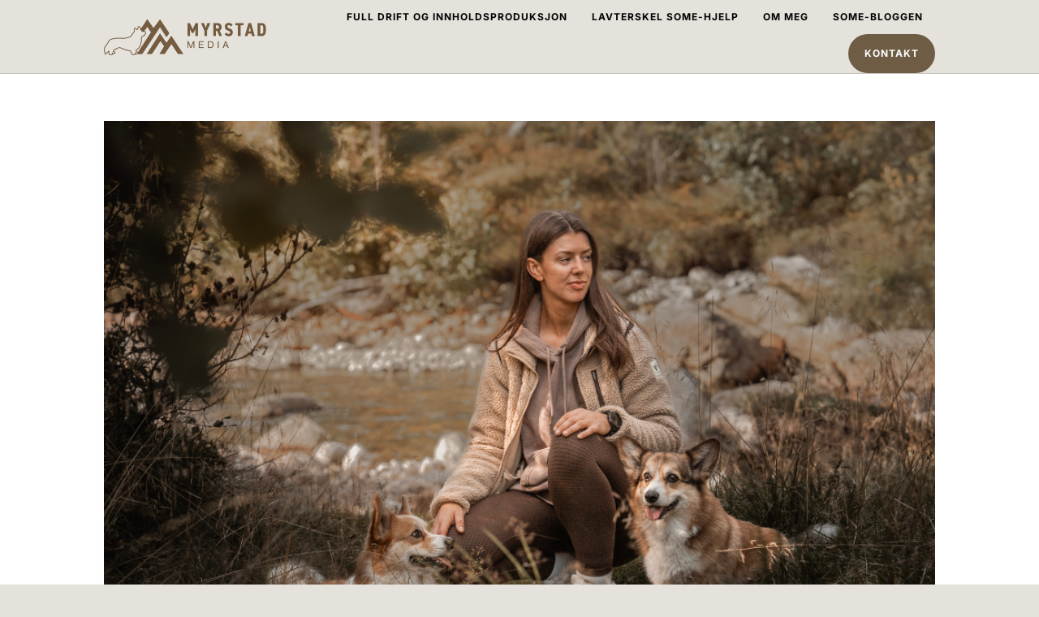

--- FILE ---
content_type: text/html; charset=UTF-8
request_url: https://myrstadmedia.no/tag/bedrift/
body_size: 25179
content:
<!DOCTYPE html>
<html lang="nb-NO" prefix="og: https://ogp.me/ns#">
<head>
	<meta charset="UTF-8" />
<meta http-equiv="X-UA-Compatible" content="IE=edge">
	<link rel="pingback" href="https://myrstadmedia.no/xmlrpc.php" />

	<script type="text/javascript" defer src="data:text/javascript,document.documentElement.className%20%3D%20%27js%27%3B"></script>
	
	<link rel="dns-prefetch" href="//cdn.hu-manity.co" />
		<!-- Cookie Compliance -->
		<script type="text/javascript" defer src="data:text/javascript,var%20huOptions%20%3D%20%7B%22appID%22%3A%22myrstadmediano-ba8fd95%22%2C%22currentLanguage%22%3A%22no%22%2C%22blocking%22%3Afalse%2C%22globalCookie%22%3Afalse%2C%22isAdmin%22%3Afalse%2C%22privacyConsent%22%3Atrue%2C%22forms%22%3A%5B%5D%7D%3B"></script>
		<script type="text/javascript" data-loading-method="user-interaction" data-src="https://cdn.hu-manity.co/hu-banner.min.js"></script><style id="et-divi-open-sans-inline-css">/* Original: https://fonts.googleapis.com/css?family=Open+Sans:300italic,400italic,600italic,700italic,800italic,400,300,600,700,800&#038;subset=latin,latin-ext&#038;display=swap *//* User Agent: Mozilla/5.0 (Unknown; Linux x86_64) AppleWebKit/538.1 (KHTML, like Gecko) Safari/538.1 Daum/4.1 */@font-face{font-display:swap;font-family: 'Open Sans';font-style: italic;font-weight: 300;font-stretch: normal;src: url(https://fonts.gstatic.com/s/opensans/v44/memQYaGs126MiZpBA-UFUIcVXSCEkx2cmqvXlWq8tWZ0Pw86hd0Rk5hkWV4exQ.ttf) format('truetype');}@font-face{font-display:swap;font-family: 'Open Sans';font-style: italic;font-weight: 400;font-stretch: normal;src: url(https://fonts.gstatic.com/s/opensans/v44/memQYaGs126MiZpBA-UFUIcVXSCEkx2cmqvXlWq8tWZ0Pw86hd0Rk8ZkWV4exQ.ttf) format('truetype');}@font-face{font-display:swap;font-family: 'Open Sans';font-style: italic;font-weight: 600;font-stretch: normal;src: url(https://fonts.gstatic.com/s/opensans/v44/memQYaGs126MiZpBA-UFUIcVXSCEkx2cmqvXlWq8tWZ0Pw86hd0RkxhjWV4exQ.ttf) format('truetype');}@font-face{font-display:swap;font-family: 'Open Sans';font-style: italic;font-weight: 700;font-stretch: normal;src: url(https://fonts.gstatic.com/s/opensans/v44/memQYaGs126MiZpBA-UFUIcVXSCEkx2cmqvXlWq8tWZ0Pw86hd0RkyFjWV4exQ.ttf) format('truetype');}@font-face{font-display:swap;font-family: 'Open Sans';font-style: italic;font-weight: 800;font-stretch: normal;src: url(https://fonts.gstatic.com/s/opensans/v44/memQYaGs126MiZpBA-UFUIcVXSCEkx2cmqvXlWq8tWZ0Pw86hd0Rk0ZjWV4exQ.ttf) format('truetype');}@font-face{font-display:swap;font-family: 'Open Sans';font-style: normal;font-weight: 300;font-stretch: normal;src: url(https://fonts.gstatic.com/s/opensans/v44/memSYaGs126MiZpBA-UvWbX2vVnXBbObj2OVZyOOSr4dVJWUgsiH0B4uaVc.ttf) format('truetype');}@font-face{font-display:swap;font-family: 'Open Sans';font-style: normal;font-weight: 400;font-stretch: normal;src: url(https://fonts.gstatic.com/s/opensans/v44/memSYaGs126MiZpBA-UvWbX2vVnXBbObj2OVZyOOSr4dVJWUgsjZ0B4uaVc.ttf) format('truetype');}@font-face{font-display:swap;font-family: 'Open Sans';font-style: normal;font-weight: 600;font-stretch: normal;src: url(https://fonts.gstatic.com/s/opensans/v44/memSYaGs126MiZpBA-UvWbX2vVnXBbObj2OVZyOOSr4dVJWUgsgH1x4uaVc.ttf) format('truetype');}@font-face{font-display:swap;font-family: 'Open Sans';font-style: normal;font-weight: 700;font-stretch: normal;src: url(https://fonts.gstatic.com/s/opensans/v44/memSYaGs126MiZpBA-UvWbX2vVnXBbObj2OVZyOOSr4dVJWUgsg-1x4uaVc.ttf) format('truetype');}@font-face{font-display:swap;font-family: 'Open Sans';font-style: normal;font-weight: 800;font-stretch: normal;src: url(https://fonts.gstatic.com/s/opensans/v44/memSYaGs126MiZpBA-UvWbX2vVnXBbObj2OVZyOOSr4dVJWUgshZ1x4uaVc.ttf) format('truetype');}/* User Agent: Mozilla/5.0 (Windows NT 6.1; WOW64; rv:27.0) Gecko/20100101 Firefox/27.0 */@font-face{font-display:swap;font-family: 'Open Sans';font-style: italic;font-weight: 300;font-stretch: normal;src: url(https://fonts.gstatic.com/l/font?kit=memQYaGs126MiZpBA-UFUIcVXSCEkx2cmqvXlWq8tWZ0Pw86hd0Rk5hkWV4exg&skey=743457fe2cc29280&v=v44) format('woff');}@font-face{font-display:swap;font-family: 'Open Sans';font-style: italic;font-weight: 400;font-stretch: normal;src: url(https://fonts.gstatic.com/l/font?kit=memQYaGs126MiZpBA-UFUIcVXSCEkx2cmqvXlWq8tWZ0Pw86hd0Rk8ZkWV4exg&skey=743457fe2cc29280&v=v44) format('woff');}@font-face{font-display:swap;font-family: 'Open Sans';font-style: italic;font-weight: 600;font-stretch: normal;src: url(https://fonts.gstatic.com/l/font?kit=memQYaGs126MiZpBA-UFUIcVXSCEkx2cmqvXlWq8tWZ0Pw86hd0RkxhjWV4exg&skey=743457fe2cc29280&v=v44) format('woff');}@font-face{font-display:swap;font-family: 'Open Sans';font-style: italic;font-weight: 700;font-stretch: normal;src: url(https://fonts.gstatic.com/l/font?kit=memQYaGs126MiZpBA-UFUIcVXSCEkx2cmqvXlWq8tWZ0Pw86hd0RkyFjWV4exg&skey=743457fe2cc29280&v=v44) format('woff');}@font-face{font-display:swap;font-family: 'Open Sans';font-style: italic;font-weight: 800;font-stretch: normal;src: url(https://fonts.gstatic.com/l/font?kit=memQYaGs126MiZpBA-UFUIcVXSCEkx2cmqvXlWq8tWZ0Pw86hd0Rk0ZjWV4exg&skey=743457fe2cc29280&v=v44) format('woff');}@font-face{font-display:swap;font-family: 'Open Sans';font-style: normal;font-weight: 300;font-stretch: normal;src: url(https://fonts.gstatic.com/l/font?kit=memSYaGs126MiZpBA-UvWbX2vVnXBbObj2OVZyOOSr4dVJWUgsiH0B4uaVQ&skey=62c1cbfccc78b4b2&v=v44) format('woff');}@font-face{font-display:swap;font-family: 'Open Sans';font-style: normal;font-weight: 400;font-stretch: normal;src: url(https://fonts.gstatic.com/l/font?kit=memSYaGs126MiZpBA-UvWbX2vVnXBbObj2OVZyOOSr4dVJWUgsjZ0B4uaVQ&skey=62c1cbfccc78b4b2&v=v44) format('woff');}@font-face{font-display:swap;font-family: 'Open Sans';font-style: normal;font-weight: 600;font-stretch: normal;src: url(https://fonts.gstatic.com/l/font?kit=memSYaGs126MiZpBA-UvWbX2vVnXBbObj2OVZyOOSr4dVJWUgsgH1x4uaVQ&skey=62c1cbfccc78b4b2&v=v44) format('woff');}@font-face{font-display:swap;font-family: 'Open Sans';font-style: normal;font-weight: 700;font-stretch: normal;src: url(https://fonts.gstatic.com/l/font?kit=memSYaGs126MiZpBA-UvWbX2vVnXBbObj2OVZyOOSr4dVJWUgsg-1x4uaVQ&skey=62c1cbfccc78b4b2&v=v44) format('woff');}@font-face{font-display:swap;font-family: 'Open Sans';font-style: normal;font-weight: 800;font-stretch: normal;src: url(https://fonts.gstatic.com/l/font?kit=memSYaGs126MiZpBA-UvWbX2vVnXBbObj2OVZyOOSr4dVJWUgshZ1x4uaVQ&skey=62c1cbfccc78b4b2&v=v44) format('woff');}/* User Agent: Mozilla/5.0 (Windows NT 6.3; rv:39.0) Gecko/20100101 Firefox/39.0 */@font-face{font-display:swap;font-family: 'Open Sans';font-style: italic;font-weight: 300;font-stretch: normal;src: url(https://fonts.gstatic.com/s/opensans/v44/memQYaGs126MiZpBA-UFUIcVXSCEkx2cmqvXlWq8tWZ0Pw86hd0Rk5hkWV4ewA.woff2) format('woff2');}@font-face{font-display:swap;font-family: 'Open Sans';font-style: italic;font-weight: 400;font-stretch: normal;src: url(https://fonts.gstatic.com/s/opensans/v44/memQYaGs126MiZpBA-UFUIcVXSCEkx2cmqvXlWq8tWZ0Pw86hd0Rk8ZkWV4ewA.woff2) format('woff2');}@font-face{font-display:swap;font-family: 'Open Sans';font-style: italic;font-weight: 600;font-stretch: normal;src: url(https://fonts.gstatic.com/s/opensans/v44/memQYaGs126MiZpBA-UFUIcVXSCEkx2cmqvXlWq8tWZ0Pw86hd0RkxhjWV4ewA.woff2) format('woff2');}@font-face{font-display:swap;font-family: 'Open Sans';font-style: italic;font-weight: 700;font-stretch: normal;src: url(https://fonts.gstatic.com/s/opensans/v44/memQYaGs126MiZpBA-UFUIcVXSCEkx2cmqvXlWq8tWZ0Pw86hd0RkyFjWV4ewA.woff2) format('woff2');}@font-face{font-display:swap;font-family: 'Open Sans';font-style: italic;font-weight: 800;font-stretch: normal;src: url(https://fonts.gstatic.com/s/opensans/v44/memQYaGs126MiZpBA-UFUIcVXSCEkx2cmqvXlWq8tWZ0Pw86hd0Rk0ZjWV4ewA.woff2) format('woff2');}@font-face{font-display:swap;font-family: 'Open Sans';font-style: normal;font-weight: 300;font-stretch: normal;src: url(https://fonts.gstatic.com/s/opensans/v44/memSYaGs126MiZpBA-UvWbX2vVnXBbObj2OVZyOOSr4dVJWUgsiH0B4uaVI.woff2) format('woff2');}@font-face{font-display:swap;font-family: 'Open Sans';font-style: normal;font-weight: 400;font-stretch: normal;src: url(https://fonts.gstatic.com/s/opensans/v44/memSYaGs126MiZpBA-UvWbX2vVnXBbObj2OVZyOOSr4dVJWUgsjZ0B4uaVI.woff2) format('woff2');}@font-face{font-display:swap;font-family: 'Open Sans';font-style: normal;font-weight: 600;font-stretch: normal;src: url(https://fonts.gstatic.com/s/opensans/v44/memSYaGs126MiZpBA-UvWbX2vVnXBbObj2OVZyOOSr4dVJWUgsgH1x4uaVI.woff2) format('woff2');}@font-face{font-display:swap;font-family: 'Open Sans';font-style: normal;font-weight: 700;font-stretch: normal;src: url(https://fonts.gstatic.com/s/opensans/v44/memSYaGs126MiZpBA-UvWbX2vVnXBbObj2OVZyOOSr4dVJWUgsg-1x4uaVI.woff2) format('woff2');}@font-face{font-display:swap;font-family: 'Open Sans';font-style: normal;font-weight: 800;font-stretch: normal;src: url(https://fonts.gstatic.com/s/opensans/v44/memSYaGs126MiZpBA-UvWbX2vVnXBbObj2OVZyOOSr4dVJWUgshZ1x4uaVI.woff2) format('woff2');}</style><script type="text/javascript" defer src="data:text/javascript,let%20jqueryParams%3D%5B%5D%2CjQuery%3Dfunction%28r%29%7Breturn%20jqueryParams%3D%5B...jqueryParams%2Cr%5D%2CjQuery%7D%2C%24%3Dfunction%28r%29%7Breturn%20jqueryParams%3D%5B...jqueryParams%2Cr%5D%2C%24%7D%3Bwindow.jQuery%3DjQuery%2Cwindow.%24%3DjQuery%3Blet%20customHeadScripts%3D%211%3BjQuery.fn%3DjQuery.prototype%3D%7B%7D%2C%24.fn%3DjQuery.prototype%3D%7B%7D%2CjQuery.noConflict%3Dfunction%28r%29%7Bif%28window.jQuery%29return%20jQuery%3Dwindow.jQuery%2C%24%3Dwindow.jQuery%2CcustomHeadScripts%3D%210%2CjQuery.noConflict%7D%2CjQuery.ready%3Dfunction%28r%29%7BjqueryParams%3D%5B...jqueryParams%2Cr%5D%7D%2C%24.ready%3Dfunction%28r%29%7BjqueryParams%3D%5B...jqueryParams%2Cr%5D%7D%2CjQuery.load%3Dfunction%28r%29%7BjqueryParams%3D%5B...jqueryParams%2Cr%5D%7D%2C%24.load%3Dfunction%28r%29%7BjqueryParams%3D%5B...jqueryParams%2Cr%5D%7D%2CjQuery.fn.ready%3Dfunction%28r%29%7BjqueryParams%3D%5B...jqueryParams%2Cr%5D%7D%2C%24.fn.ready%3Dfunction%28r%29%7BjqueryParams%3D%5B...jqueryParams%2Cr%5D%7D%3B"></script>
<!-- Search Engine Optimization by Rank Math - https://rankmath.com/ -->
<title>bedrift &mdash; Myrstad Media AS</title>
<style>.flying-press-lazy-bg{background-image:none!important;}</style>
<link rel='preload' href='https://myrstadmedia.no/wp-content/uploads/2025/05/Myrstad-Media-ny-logo-web-01.webp' as='image' imagesrcset='https://myrstadmedia.no/wp-content/uploads/2025/05/Myrstad-Media-ny-logo-web-01.webp 782w, https://myrstadmedia.no/wp-content/uploads/2025/05/Myrstad-Media-ny-logo-web-01-480x108.webp 480w' imagesizes='(min-width: 0px) and (max-width: 480px) 480px, (min-width: 481px) 782px, 100vw'/>
<link rel='preload' href='https://myrstadmedia.no/wp-content/uploads/2026/01/Bloggforside-940x675.png' as='image' imagesrcset='https://myrstadmedia.no/wp-content/uploads/2026/01/Bloggforside-940x675.png 1080w, https://myrstadmedia.no/wp-content/uploads/2026/01/Bloggforside-480x402.png 480w' imagesizes='(min-width: 0px) and (max-width: 480px) 480px, (min-width: 481px) 1080px, 100vw'/>
<link rel='preload' href='https://fonts.gstatic.com/s/inter/v20/UcCO3FwrK3iLTeHuS_nVMrMxCp50SjIw2boKoduKmMEVuFuYAZFhiA.woff2' as='font' type='font/woff2' fetchpriority='high' crossorigin='anonymous'><link rel='preload' href='https://use.typekit.net/af/142106/000000000000000077587a3a/31/l?primer=7cdcb44be4a7db8877ffa5c0007b8dd865b3bbc383831fe2ea177f62257a9191&fvd=n4&v=3' as='font' type='font/woff2' fetchpriority='high' crossorigin='anonymous'><link rel='preload' href='https://use.typekit.net/af/36bb7e/000000000000000077587a31/31/l?primer=7cdcb44be4a7db8877ffa5c0007b8dd865b3bbc383831fe2ea177f62257a9191&fvd=n4&v=3' as='font' type='font/woff2' fetchpriority='high' crossorigin='anonymous'><link rel='preload' href='https://use.typekit.net/af/142106/000000000000000077587a3a/31/d?primer=7cdcb44be4a7db8877ffa5c0007b8dd865b3bbc383831fe2ea177f62257a9191&fvd=n4&v=3' as='font' type='font/woff2' fetchpriority='high' crossorigin='anonymous'><link rel='preload' href='https://use.typekit.net/af/36bb7e/000000000000000077587a31/31/d?primer=7cdcb44be4a7db8877ffa5c0007b8dd865b3bbc383831fe2ea177f62257a9191&fvd=n4&v=3' as='font' type='font/woff2' fetchpriority='high' crossorigin='anonymous'><link rel='preload' href='https://fonts.gstatic.com/l/font?kit=UcCO3FwrK3iLTeHuS_nVMrMxCp50SjIw2boKoduKmMEVuFuYAZFhjg&skey=c491285d6722e4fa&v=v20' as='font' type='font/woff2' fetchpriority='high' crossorigin='anonymous'><link rel='preload' href='https://use.typekit.net/af/142106/000000000000000077587a3a/31/a?primer=7cdcb44be4a7db8877ffa5c0007b8dd865b3bbc383831fe2ea177f62257a9191&fvd=n4&v=3' as='font' type='font/woff2' fetchpriority='high' crossorigin='anonymous'><link rel='preload' href='https://use.typekit.net/af/36bb7e/000000000000000077587a31/31/a?primer=7cdcb44be4a7db8877ffa5c0007b8dd865b3bbc383831fe2ea177f62257a9191&fvd=n4&v=3' as='font' type='font/woff2' fetchpriority='high' crossorigin='anonymous'>
<style id="flying-press-css">@-webkit-keyframes sbi-sk-scaleout{0%{-webkit-transform:scale(0)}to{opacity:0;-webkit-transform:scale(1)}}@keyframes sbi-sk-scaleout{0%{-webkit-transform:scale(0);-ms-transform:scale(0);transform:scale(0)}to{opacity:0;-webkit-transform:scale(1);-ms-transform:scale(1);transform:scale(1)}}@-webkit-keyframes fa-spin{0%{-webkit-transform:rotate(0);transform:rotate(0)}to{-webkit-transform:rotate(359deg);transform:rotate(359deg)}}@keyframes fa-spin{0%{-webkit-transform:rotate(0);transform:rotate(0)}to{-webkit-transform:rotate(359deg);transform:rotate(359deg)}}body:after{content:url(https://myrstadmedia.no/wp-content/plugins/instagram-feed/img/sbi-sprite.png);display:none}.et_pb_column.dd-has-divimenu{z-index:10!important}.dd-divimenu{pointer-events:none;-ms-overflow-style:none;direction:ltr;position:relative}.dd-dm .dd-text:not(.dd-circle),.dd-item>img{white-space:nowrap;display:block}.dd-text{color:#666;font-size:15px}.dd-menu-button .dd-text{color:#fff}.dd-menu-button .dd-text,.dd-title{font-size:14px}.dd-icon-content{font-family:ETmodules;display:inline-block}.dd-icon-content,.dd-text{font-weight:400;line-height:1}.dd-divimenu::-webkit-scrollbar,.dd-hide{display:none}.dd-item{pointer-events:auto;cursor:pointer;border:0 solid #666}.dd-cart-info,.dd-flex,.dd-flex .dd-item,.dd-item-inner{-ms-flex-wrap:wrap;flex-wrap:wrap;justify-content:center;align-items:center;display:-ms-flexbox!important;display:flex!important}.dd-flex .dd-item{padding:15px}.dd-logo a,.dd-logo img{display:block}.et_pb_divimenus_flex_item{visibility:hidden;opacity:0;width:0;overflow:hidden;height:0!important;margin-bottom:0!important;position:absolute!important}.dd-divimenu-open .et_pb_divimenus_flex_item{pointer-events:auto;visibility:visible;opacity:1;-o-transition:opacity .6s;width:auto;-webkit-transition:opacity .6s;transition:opacity .6s;overflow:visible;height:auto!important;position:relative!important}.dd-item-inner,.dd-menu-flex-item{position:relative}@-webkit-keyframes fadeIn{0%{opacity:0}to{opacity:1}}@-moz-keyframes fadeIn{0%{opacity:0}to{opacity:1}}@-o-keyframes fadeIn{0%{opacity:0}to{opacity:1}}@keyframes fadeIn{0%{opacity:0}to{opacity:1}}a,abbr,acronym,address,applet,b,big,blockquote,body,center,cite,code,dd,del,dfn,div,dl,dt,em,fieldset,font,form,h1,h2,h3,h4,h5,h6,html,i,iframe,img,ins,kbd,label,legend,li,object,ol,p,pre,q,s,samp,small,span,strike,strong,sub,sup,tt,u,ul,var{-webkit-text-size-adjust:100%;-ms-text-size-adjust:100%;vertical-align:baseline;background:#fff0;border:0;outline:0;margin:0;padding:0;font-size:100%}body{line-height:1}ol,ul{list-style:none}:focus{outline:0}article,aside,footer,header,hgroup,nav,section{display:block}body{color:#666;-webkit-font-smoothing:antialiased;-moz-osx-font-smoothing:grayscale;background-color:#fff;font-family:Open Sans,Arial,sans-serif;font-size:14px;font-weight:500;line-height:1.7em}body.et_cover_background{background-attachment:fixed;background-position:top!important;background-repeat:no-repeat!important;background-size:cover!important}a,a:hover{text-decoration:none}p{padding-bottom:1em}p:not(.has-background):last-of-type{padding-bottom:0}embed,iframe,object,video{max-width:100%}h1,h2,h3,h4,h5,h6{color:#333;padding-bottom:10px;font-weight:500;line-height:1em}h1 a,h2 a,h3 a,h4 a,h5 a,h6 a{color:inherit}h2{font-size:26px}img{max-width:100%;height:auto}.pagination{clear:both}#main-content{background-color:#fff}.container{width:80%;max-width:1080px;margin:auto}body:not(.et-tb) #main-content .container,body:not(.et-tb-has-header) #main-content .container{padding-top:58px}#left-area ul,.entry-content ul,.et-l--body ul,.et-l--footer ul,.et-l--header ul{padding:0 0 23px 1em;line-height:26px;list-style-type:disc}#left-area ul li ul,.entry-content ul li ol{padding:2px 0 2px 20px}#left-area .post-meta{padding-bottom:15px;font-size:14px}#left-area .post-meta a{color:#666;text-decoration:none}.alignright{float:right}.alignleft{float:left}img.alignleft{float:left;margin-right:15px;display:inline}img.alignright{float:right;margin-left:15px;display:inline}body #main-content .et_builder_inner_content>h1,body #main-content .et_builder_inner_content>h2,body #main-content .et_builder_inner_content>h3,body #main-content .et_builder_inner_content>h4,body #main-content .et_builder_inner_content>h5,body #main-content .et_builder_inner_content>h6{line-height:1.4em}body #main-content .et_builder_inner_content>p{line-height:1.7em}@media (width>=981px){#left-area{width:79.125%;padding-bottom:23px}#main-content .container:before{content:"";background-color:#e2e2e2;width:1px;height:100%;position:absolute;top:0}}@media (width<=980px){#page-container{padding-top:80px}.et-tb #page-container,.et-tb-has-header #page-container{padding-top:0!important}#left-area,#sidebar{width:100%!important}#main-content .container:before{display:none!important}}@media print{#page-container{padding-top:0!important}}#sidebar{padding-bottom:28px}#sidebar .et_pb_widget{float:none;width:100%;margin-bottom:30px}@media (width>=981px) and (width<=1100px){#sidebar .et_pb_widget{margin-left:0}}@media (width>=981px){#sidebar{float:left;width:20.875%}.et_right_sidebar #left-area{float:left;padding-right:5.5%}.et_right_sidebar #sidebar{padding-left:30px}.et_right_sidebar #main-content .container:before{right:20.875%!important}}@media (width<=980px){.et_left_sidebar #left-area,.et_left_sidebar #sidebar,.et_right_sidebar #left-area,.et_right_sidebar #sidebar{float:none;width:auto;padding-left:0;padding-right:0}.et_right_sidebar #left-area{margin-right:0}.et_right_sidebar #sidebar{border-left:none;margin-left:0}}.container{text-align:left;position:relative}@media (width<=980px){#logo,#main-header,.container,.logo_container{-webkit-transition:none;transition:none}}@-webkit-keyframes fadeInLeft{0%{opacity:0;-webkit-transform:translate(-100%);transform:translate(-100%)}}@keyframes fadeInLeft{0%{opacity:0;-webkit-transform:translate(-100%);transform:translate(-100%)}}@-webkit-keyframes fadeOutRight{0%{opacity:1;-webkit-transform:translate(0);transform:translate(0)}}@keyframes fadeOutRight{0%{opacity:1;-webkit-transform:translate(0);transform:translate(0)}}@-webkit-keyframes fadeOutLeft{0%{opacity:1;-webkit-transform:translate(0);transform:translate(0)}}@keyframes fadeOutLeft{0%{opacity:1;-webkit-transform:translate(0);transform:translate(0)}}@-webkit-keyframes fadeInRight{0%{opacity:0;-webkit-transform:translate(100%);transform:translate(100%)}}@keyframes fadeInRight{0%{opacity:0;-webkit-transform:translate(100%);transform:translate(100%)}}* html .clearfix,:first-child+html .clearfix{zoom:1}*{-webkit-box-sizing:border-box;box-sizing:border-box}.et_pb_column_1_3 h2,.et_pb_column_1_4 h2,.et_pb_column_1_5 h2,.et_pb_column_1_6 h2,.et_pb_column_2_5 h2{font-size:23px}.clearfix:after{visibility:hidden;content:" ";clear:both;height:0;font-size:0;display:block}.et_builder_inner_content{z-index:1;position:relative}header .et_builder_inner_content{z-index:2}.et_pb_css_mix_blend_mode_passthrough{mix-blend-mode:unset!important}.et_pb_module_inner{position:relative}.et_pb_all_tabs,.et_pb_module,.et_pb_posts_nav a,.et_pb_tab,.et_pb_with_background{background-position:50%;background-repeat:no-repeat;background-size:cover;position:relative}.et_pb_with_border{border:0 solid #333;position:relative}@keyframes multi-view-image-fade{0%{opacity:0}10%{opacity:.1}20%{opacity:.2}30%{opacity:.3}40%{opacity:.4}50%{opacity:.5}60%{opacity:.6}70%{opacity:.7}80%{opacity:.8}90%{opacity:.9}}header.et-l.et-l--header:after{clear:both;content:"";display:block}.et_pb_module{-webkit-animation-duration:.2s;animation-duration:.2s;-webkit-animation-timing-function:linear;animation-timing-function:linear}@-webkit-keyframes fadeBottom{0%{opacity:0;-webkit-transform:translateY(10%);transform:translateY(10%)}}@keyframes fadeBottom{0%{opacity:0;-webkit-transform:translateY(10%);transform:translateY(10%)}}@-webkit-keyframes fadeLeft{0%{opacity:0;-webkit-transform:translate(-10%);transform:translate(-10%)}}@keyframes fadeLeft{0%{opacity:0;-webkit-transform:translate(-10%);transform:translate(-10%)}}@-webkit-keyframes fadeRight{0%{opacity:0;-webkit-transform:translate(10%);transform:translate(10%)}}@keyframes fadeRight{0%{opacity:0;-webkit-transform:translate(10%);transform:translate(10%)}}@-webkit-keyframes fadeTop{0%{opacity:0;-webkit-transform:translateY(-10%);transform:translateY(-10%)}}@keyframes fadeTop{0%{opacity:0;-webkit-transform:translateY(-10%);transform:translateY(-10%)}}@-webkit-keyframes fadeIn{0%{opacity:0}}@keyframes fadeIn{0%{opacity:0}}@media (width>=981px){.et_pb_section.et_section_specialty div.et_pb_row .et_pb_column .et_pb_column .et_pb_module.et-last-child,.et_pb_section.et_section_specialty div.et_pb_row .et_pb_column .et_pb_column .et_pb_module:last-child,.et_pb_section.et_section_specialty div.et_pb_row .et_pb_column .et_pb_row_inner .et_pb_column .et_pb_module.et-last-child,.et_pb_section.et_section_specialty div.et_pb_row .et_pb_column .et_pb_row_inner .et_pb_column .et_pb_module:last-child,.et_pb_section div.et_pb_row .et_pb_column .et_pb_module.et-last-child,.et_pb_section div.et_pb_row .et_pb_column .et_pb_module:last-child{margin-bottom:0}}@media (width<=980px){.et_pb_column .et_pb_module{margin-bottom:30px}.et_pb_row .et_pb_column .et_pb_module.et-last-child,.et_pb_row .et_pb_column .et_pb_module:last-child,.et_section_specialty .et_pb_row .et_pb_column .et_pb_module.et-last-child,.et_section_specialty .et_pb_row .et_pb_column .et_pb_module:last-child{margin-bottom:0}}@-webkit-keyframes multi-view-image-fade{0%{opacity:1;-webkit-transform:scale(1);transform:scale(1)}50%{opacity:1;-webkit-transform:scale(1.01);transform:scale(1.01)}}.et_pb_section{background-color:#fff;background-position:50%;background-size:cover;position:relative}@media (width>=981px){.et_pb_section{padding:4% 0}}@media (width<=980px){.et_pb_section{padding:50px 0}}.et_pb_row{width:80%;max-width:1080px;margin:auto;position:relative}.et_pb_row:after,.et_pb_row_inner:after{content:"";clear:both;visibility:hidden;width:0;height:0;line-height:0;display:block}.et_pb_column{float:left;z-index:2;background-position:50%;background-size:cover;min-height:1px;position:relative}.et_pb_row .et_pb_column.et-last-child,.et_pb_row .et_pb_column:last-child,.et_pb_row_inner .et_pb_column.et-last-child,.et_pb_row_inner .et_pb_column:last-child{margin-right:0!important}.et_pb_column,.et_pb_row,.et_pb_row_inner{background-position:50%;background-repeat:no-repeat;background-size:cover}@media (width>=981px){.et_pb_row{padding:2% 0}.et_pb_row .et_pb_column.et-last-child,.et_pb_row .et_pb_column:last-child,.et_pb_row_inner .et_pb_column.et-last-child,.et_pb_row_inner .et_pb_column:last-child{margin-right:0!important}}@media (width<=980px){.et_pb_row{max-width:1080px}.et_pb_column .et_pb_row_inner,.et_pb_row{padding:30px 0}.et_pb_column{width:100%;margin-bottom:30px}.et_pb_bottom_divider .et_pb_row:nth-last-child(2) .et_pb_column:last-child,.et_pb_row .et_pb_column.et-last-child,.et_pb_row .et_pb_column:last-child{margin-bottom:0}.et_pb_row_1-2_1-4_1-4,.et_pb_row_1-2_1-6_1-6_1-6,.et_pb_row_1-4_1-4,.et_pb_row_1-4_1-4_1-2,.et_pb_row_1-5_1-5_3-5,.et_pb_row_1-6_1-6_1-6,.et_pb_row_1-6_1-6_1-6_1-2,.et_pb_row_1-6_1-6_1-6_1-6,.et_pb_row_3-5_1-5_1-5,.et_pb_row_4col,.et_pb_row_5col,.et_pb_row_6col{-ms-flex-wrap:wrap;flex-wrap:wrap;display:-webkit-box;display:-ms-flexbox;display:flex}.et_pb_row_1-5_1-5_3-5>.et_pb_column.et_pb_column_1_5,.et_pb_row_5col>.et_pb_column.et_pb_column_1_5{width:47.25%;margin-right:5.5%}.et_pb_row_1-5_1-5_3-5>.et_pb_column.et_pb_column_1_5:nth-child(2n),.et_pb_row_5col>.et_pb_column.et_pb_column_1_5:nth-child(2n){margin-right:0}.et_pb_row_3-5_1-5_1-5 .et_pb_column:nth-last-child(-n+2),.et_pb_row_5col .et_pb_column:last-child{margin-bottom:0}}@media (width<=479px){.et_pb_row .et_pb_column.et_pb_column_1_4,.et_pb_row .et_pb_column.et_pb_column_1_5,.et_pb_row .et_pb_column.et_pb_column_1_6{width:100%;margin:0 0 30px}.et_pb_row .et_pb_column.et_pb_column_1_4.et-last-child,.et_pb_row .et_pb_column.et_pb_column_1_4:last-child,.et_pb_row .et_pb_column.et_pb_column_1_5.et-last-child,.et_pb_row .et_pb_column.et_pb_column_1_5:last-child,.et_pb_row .et_pb_column.et_pb_column_1_6.et-last-child,.et_pb_row .et_pb_column.et_pb_column_1_6:last-child{margin-bottom:0}.et_pb_column{width:100%!important}}@font-face{font-display:swap;font-family:ETmodules;src:url(https://myrstadmedia.no/wp-content/themes/Divi/core/admin/fonts/modules/all/modules.eot);src:url(https://myrstadmedia.no/wp-content/themes/Divi/core/admin/fonts/modules/all/modules.eot#iefix)format("embedded-opentype"),url(https://myrstadmedia.no/wp-content/themes/Divi/core/admin/fonts/modules/all/modules.woff)format("woff"),url(https://myrstadmedia.no/wp-content/themes/Divi/core/admin/fonts/modules/all/modules.ttf)format("truetype"),url(https://myrstadmedia.no/wp-content/themes/Divi/core/admin/fonts/modules/all/modules.svg#ETmodules)format("svg");font-weight:400;font-style:normal}@font-face{font-display:swap;font-family:FontAwesome;font-style:normal;font-weight:400;src:url(https://myrstadmedia.no/wp-content/themes/Divi/core/admin/fonts/fontawesome/fa-regular-400.eot);src:url(https://myrstadmedia.no/wp-content/themes/Divi/core/admin/fonts/fontawesome/fa-regular-400.eot#iefix)format("embedded-opentype"),url(https://myrstadmedia.no/wp-content/themes/Divi/core/admin/fonts/fontawesome/fa-regular-400.woff2)format("woff2"),url(https://myrstadmedia.no/wp-content/themes/Divi/core/admin/fonts/fontawesome/fa-regular-400.woff)format("woff"),url(https://myrstadmedia.no/wp-content/themes/Divi/core/admin/fonts/fontawesome/fa-regular-400.ttf)format("truetype"),url(https://myrstadmedia.no/wp-content/themes/Divi/core/admin/fonts/fontawesome/fa-regular-400.svg#fontawesome)format("svg")}@font-face{font-display:swap;font-family:FontAwesome;font-style:normal;font-weight:900;src:url(https://myrstadmedia.no/wp-content/themes/Divi/core/admin/fonts/fontawesome/fa-solid-900.eot);src:url(https://myrstadmedia.no/wp-content/themes/Divi/core/admin/fonts/fontawesome/fa-solid-900.eot#iefix)format("embedded-opentype"),url(https://myrstadmedia.no/wp-content/themes/Divi/core/admin/fonts/fontawesome/fa-solid-900.woff2)format("woff2"),url(https://myrstadmedia.no/wp-content/themes/Divi/core/admin/fonts/fontawesome/fa-solid-900.woff)format("woff"),url(https://myrstadmedia.no/wp-content/themes/Divi/core/admin/fonts/fontawesome/fa-solid-900.ttf)format("truetype"),url(https://myrstadmedia.no/wp-content/themes/Divi/core/admin/fonts/fontawesome/fa-solid-900.svg#fontawesome)format("svg")}@font-face{font-display:swap;font-family:FontAwesome;font-style:normal;font-weight:400;src:url(https://myrstadmedia.no/wp-content/themes/Divi/core/admin/fonts/fontawesome/fa-brands-400.eot);src:url(https://myrstadmedia.no/wp-content/themes/Divi/core/admin/fonts/fontawesome/fa-brands-400.eot#iefix)format("embedded-opentype"),url(https://myrstadmedia.no/wp-content/themes/Divi/core/admin/fonts/fontawesome/fa-brands-400.woff2)format("woff2"),url(https://myrstadmedia.no/wp-content/themes/Divi/core/admin/fonts/fontawesome/fa-brands-400.woff)format("woff"),url(https://myrstadmedia.no/wp-content/themes/Divi/core/admin/fonts/fontawesome/fa-brands-400.ttf)format("truetype"),url(https://myrstadmedia.no/wp-content/themes/Divi/core/admin/fonts/fontawesome/fa-brands-400.svg#fontawesome)format("svg")}.et_pb_post{word-wrap:break-word;margin-bottom:60px}.et_pb_fullwidth_post_content.et_pb_with_border img,.et_pb_post_content.et_pb_with_border img,.et_pb_with_border .et_pb_post .et_pb_slides,.et_pb_with_border .et_pb_post img:not(.woocommerce-placeholder),.et_pb_with_border.et_pb_posts .et_pb_post,.et_pb_with_border.et_pb_posts_nav span.nav-next a,.et_pb_with_border.et_pb_posts_nav span.nav-previous a{border:0 solid #333}.et_pb_post .entry-featured-image-url{margin-bottom:30px;display:block;position:relative}.et_pb_post .entry-title a,.et_pb_post h2 a{text-decoration:none}.et_pb_post .post-meta{margin-bottom:6px;font-size:14px}.et_pb_post .more,.et_pb_post .post-meta a{text-decoration:none}.et_pb_image_container img,.et_pb_post a img{vertical-align:bottom;max-width:100%}@media (width>=981px) and (width<=1100px){.et_pb_post{margin-bottom:42px}}@media (width<=980px){.et_pb_post{margin-bottom:42px}}@media (width<=767px){.et_pb_post{margin-bottom:42px}.et_pb_post>h2{font-size:18px}}@media (width<=479px){.et_pb_post{margin-bottom:42px}.et_pb_post h2{padding-bottom:0;font-size:16px}.et_pb_post .post-meta{color:#666;font-size:14px}}@-webkit-keyframes et_pb_fade{}@keyframes et_pb_fade{}@-webkit-keyframes et_pb_fadeTop{0%{-webkit-transform:translateY(-100%);transform:translateY(-100%)}}@keyframes et_pb_fadeTop{0%{-webkit-transform:translateY(-100%);transform:translateY(-100%)}}@-webkit-keyframes et_pb_fadeRight{0%{-webkit-transform:translate(100%);transform:translate(100%)}}@keyframes et_pb_fadeRight{0%{-webkit-transform:translate(100%);transform:translate(100%)}}@-webkit-keyframes et_pb_fadeBottom{0%{-webkit-transform:translateY(100%);transform:translateY(100%)}}@keyframes et_pb_fadeBottom{0%{-webkit-transform:translateY(100%);transform:translateY(100%)}}@-webkit-keyframes et_pb_fadeLeft{0%{-webkit-transform:translate(-100%);transform:translate(-100%)}}@keyframes et_pb_fadeLeft{0%{-webkit-transform:translate(-100%);transform:translate(-100%)}}@-webkit-keyframes et_pb_slide{}@keyframes et_pb_slide{}@-webkit-keyframes et_pb_slideTop{}@keyframes et_pb_slideTop{}@-webkit-keyframes et_pb_slideRight{}@keyframes et_pb_slideRight{}@-webkit-keyframes et_pb_slideBottom{}@keyframes et_pb_slideBottom{}@-webkit-keyframes et_pb_slideLeft{}@keyframes et_pb_slideLeft{}@-webkit-keyframes et_pb_bounce{0%,20%,40%,60%,80%,to{-webkit-animation-timing-function:cubic-bezier(.215,.61,.355,1);animation-timing-function:cubic-bezier(.215,.61,.355,1)}0%{-webkit-transform:scale3d(.3,.3,.3);transform:scale3d(.3,.3,.3)}20%{-webkit-transform:scale3d(1.1,1.1,1.1);transform:scale3d(1.1,1.1,1.1)}40%{-webkit-transform:scale3d(.9,.9,.9);transform:scale3d(.9,.9,.9)}60%{-webkit-transform:scale3d(1.03,1.03,1.03);transform:scale3d(1.03,1.03,1.03)}80%{-webkit-transform:scale3d(.97,.97,.97);transform:scale3d(.97,.97,.97)}}@keyframes et_pb_bounce{0%,20%,40%,60%,80%,to{-webkit-animation-timing-function:cubic-bezier(.215,.61,.355,1);animation-timing-function:cubic-bezier(.215,.61,.355,1)}0%{-webkit-transform:scale3d(.3,.3,.3);transform:scale3d(.3,.3,.3)}20%{-webkit-transform:scale3d(1.1,1.1,1.1);transform:scale3d(1.1,1.1,1.1)}40%{-webkit-transform:scale3d(.9,.9,.9);transform:scale3d(.9,.9,.9)}60%{-webkit-transform:scale3d(1.03,1.03,1.03);transform:scale3d(1.03,1.03,1.03)}80%{-webkit-transform:scale3d(.97,.97,.97);transform:scale3d(.97,.97,.97)}}@-webkit-keyframes et_pb_bounceTop{0%,60%,75%,90%,to{-webkit-animation-timing-function:cubic-bezier(.215,.61,.355,1);animation-timing-function:cubic-bezier(.215,.61,.355,1)}0%{-webkit-transform:translateY(-200px);transform:translateY(-200px)}60%{-webkit-transform:translateY(25px);transform:translateY(25px)}75%{-webkit-transform:translateY(-10px);transform:translateY(-10px)}90%{-webkit-transform:translateY(5px);transform:translateY(5px)}}@keyframes et_pb_bounceTop{0%,60%,75%,90%,to{-webkit-animation-timing-function:cubic-bezier(.215,.61,.355,1);animation-timing-function:cubic-bezier(.215,.61,.355,1)}0%{-webkit-transform:translateY(-200px);transform:translateY(-200px)}60%{-webkit-transform:translateY(25px);transform:translateY(25px)}75%{-webkit-transform:translateY(-10px);transform:translateY(-10px)}90%{-webkit-transform:translateY(5px);transform:translateY(5px)}}@-webkit-keyframes et_pb_bounceRight{0%,60%,75%,90%,to{-webkit-animation-timing-function:cubic-bezier(.215,.61,.355,1);animation-timing-function:cubic-bezier(.215,.61,.355,1)}0%{-webkit-transform:translate(200px);transform:translate(200px)}60%{-webkit-transform:translate(-25px);transform:translate(-25px)}75%{-webkit-transform:translate(10px);transform:translate(10px)}90%{-webkit-transform:translate(-5px);transform:translate(-5px)}}@keyframes et_pb_bounceRight{0%,60%,75%,90%,to{-webkit-animation-timing-function:cubic-bezier(.215,.61,.355,1);animation-timing-function:cubic-bezier(.215,.61,.355,1)}0%{-webkit-transform:translate(200px);transform:translate(200px)}60%{-webkit-transform:translate(-25px);transform:translate(-25px)}75%{-webkit-transform:translate(10px);transform:translate(10px)}90%{-webkit-transform:translate(-5px);transform:translate(-5px)}}@-webkit-keyframes et_pb_bounceBottom{0%,60%,75%,90%,to{-webkit-animation-timing-function:cubic-bezier(.215,.61,.355,1);animation-timing-function:cubic-bezier(.215,.61,.355,1)}0%{-webkit-transform:translateY(200px);transform:translateY(200px)}60%{-webkit-transform:translateY(-20px);transform:translateY(-20px)}75%{-webkit-transform:translateY(10px);transform:translateY(10px)}90%{-webkit-transform:translateY(-5px);transform:translateY(-5px)}}@keyframes et_pb_bounceBottom{0%,60%,75%,90%,to{-webkit-animation-timing-function:cubic-bezier(.215,.61,.355,1);animation-timing-function:cubic-bezier(.215,.61,.355,1)}0%{-webkit-transform:translateY(200px);transform:translateY(200px)}60%{-webkit-transform:translateY(-20px);transform:translateY(-20px)}75%{-webkit-transform:translateY(10px);transform:translateY(10px)}90%{-webkit-transform:translateY(-5px);transform:translateY(-5px)}}@-webkit-keyframes et_pb_bounceLeft{0%,60%,75%,90%,to{-webkit-animation-timing-function:cubic-bezier(.215,.61,.355,1);animation-timing-function:cubic-bezier(.215,.61,.355,1)}0%{-webkit-transform:translate(-200px);transform:translate(-200px)}60%{-webkit-transform:translate(25px);transform:translate(25px)}75%{-webkit-transform:translate(-10px);transform:translate(-10px)}90%{-webkit-transform:translate(5px);transform:translate(5px)}}@keyframes et_pb_bounceLeft{0%,60%,75%,90%,to{-webkit-animation-timing-function:cubic-bezier(.215,.61,.355,1);animation-timing-function:cubic-bezier(.215,.61,.355,1)}0%{-webkit-transform:translate(-200px);transform:translate(-200px)}60%{-webkit-transform:translate(25px);transform:translate(25px)}75%{-webkit-transform:translate(-10px);transform:translate(-10px)}90%{-webkit-transform:translate(5px);transform:translate(5px)}}@-webkit-keyframes et_pb_zoom{}@keyframes et_pb_zoom{}@-webkit-keyframes et_pb_zoomTop{}@keyframes et_pb_zoomTop{}@-webkit-keyframes et_pb_zoomRight{}@keyframes et_pb_zoomRight{}@-webkit-keyframes et_pb_zoomBottom{}@keyframes et_pb_zoomBottom{}@-webkit-keyframes et_pb_zoomLeft{}@keyframes et_pb_zoomLeft{}@-webkit-keyframes et_pb_flip{}@keyframes et_pb_flip{}@-webkit-keyframes et_pb_flipTop{}@keyframes et_pb_flipTop{}@-webkit-keyframes et_pb_flipRight{}@keyframes et_pb_flipRight{}@-webkit-keyframes et_pb_flipBottom{}@keyframes et_pb_flipBottom{}@-webkit-keyframes et_pb_flipLeft{}@keyframes et_pb_flipLeft{}@-webkit-keyframes et_pb_fold{}@keyframes et_pb_fold{}@-webkit-keyframes et_pb_foldTop{}@keyframes et_pb_foldTop{}@-webkit-keyframes et_pb_foldRight{}@keyframes et_pb_foldRight{}@-webkit-keyframes et_pb_foldBottom{}@keyframes et_pb_foldBottom{}@-webkit-keyframes et_pb_foldLeft{}@keyframes et_pb_foldLeft{}@-webkit-keyframes et_pb_roll{0%{-webkit-transform-origin:50%;transform-origin:50%}}@keyframes et_pb_roll{0%{-webkit-transform-origin:50%;transform-origin:50%}}@-webkit-keyframes et_pb_rollTop{0%{-webkit-transform-origin:top;transform-origin:top}}@keyframes et_pb_rollTop{0%{-webkit-transform-origin:top;transform-origin:top}}@-webkit-keyframes et_pb_rollRight{0%{-webkit-transform-origin:100%;transform-origin:100%}}@keyframes et_pb_rollRight{0%{-webkit-transform-origin:100%;transform-origin:100%}}@-webkit-keyframes et_pb_rollBottom{0%{-webkit-transform-origin:bottom;transform-origin:bottom}}@keyframes et_pb_rollBottom{0%{-webkit-transform-origin:bottom;transform-origin:bottom}}@-webkit-keyframes et_pb_rollLeft{0%{-webkit-transform-origin:0;transform-origin:0}}@keyframes et_pb_rollLeft{0%{-webkit-transform-origin:0;transform-origin:0}}@-webkit-keyframes fadeOutTop{0%{opacity:1;-webkit-transform:translateY(0);transform:translateY(0)}}@keyframes fadeOutTop{0%{opacity:1;-webkit-transform:translateY(0);transform:translateY(0)}}@-webkit-keyframes fadeInTop{0%{opacity:0;-webkit-transform:translateY(-60%);transform:translateY(-60%)}}@keyframes fadeInTop{0%{opacity:0;-webkit-transform:translateY(-60%);transform:translateY(-60%)}}@-webkit-keyframes fadeInBottom{0%{opacity:0;-webkit-transform:translateY(60%);transform:translateY(60%)}}@keyframes fadeInBottom{0%{opacity:0;-webkit-transform:translateY(60%);transform:translateY(60%)}}@-webkit-keyframes fadeOutBottom{0%{opacity:1;-webkit-transform:translateY(0);transform:translateY(0)}}@keyframes fadeOutBottom{0%{opacity:1;-webkit-transform:translateY(0);transform:translateY(0)}}@-webkit-keyframes Grow{0%{opacity:0;-webkit-transform:scaleY(.5);transform:scaleY(.5)}}@keyframes Grow{0%{opacity:0;-webkit-transform:scaleY(.5);transform:scaleY(.5)}}@-webkit-keyframes flipInX{0%{opacity:0;-webkit-animation-timing-function:ease-in;animation-timing-function:ease-in;-webkit-transform:perspective(400px)rotateX(90deg);transform:perspective(400px)rotateX(90deg)}40%{-webkit-animation-timing-function:ease-in;animation-timing-function:ease-in;-webkit-transform:perspective(400px)rotateX(-20deg);transform:perspective(400px)rotateX(-20deg)}60%{opacity:1;-webkit-transform:perspective(400px)rotateX(10deg);transform:perspective(400px)rotateX(10deg)}80%{-webkit-transform:perspective(400px)rotateX(-5deg);transform:perspective(400px)rotateX(-5deg)}}@keyframes flipInX{0%{opacity:0;-webkit-animation-timing-function:ease-in;animation-timing-function:ease-in;-webkit-transform:perspective(400px)rotateX(90deg);transform:perspective(400px)rotateX(90deg)}40%{-webkit-animation-timing-function:ease-in;animation-timing-function:ease-in;-webkit-transform:perspective(400px)rotateX(-20deg);transform:perspective(400px)rotateX(-20deg)}60%{opacity:1;-webkit-transform:perspective(400px)rotateX(10deg);transform:perspective(400px)rotateX(10deg)}80%{-webkit-transform:perspective(400px)rotateX(-5deg);transform:perspective(400px)rotateX(-5deg)}}@-webkit-keyframes flipInY{0%{opacity:0;-webkit-animation-timing-function:ease-in;animation-timing-function:ease-in;-webkit-transform:perspective(400px)rotateY(90deg);transform:perspective(400px)rotateY(90deg)}40%{-webkit-animation-timing-function:ease-in;animation-timing-function:ease-in;-webkit-transform:perspective(400px)rotateY(-20deg);transform:perspective(400px)rotateY(-20deg)}60%{opacity:1;-webkit-transform:perspective(400px)rotateY(10deg);transform:perspective(400px)rotateY(10deg)}80%{-webkit-transform:perspective(400px)rotateY(-5deg);transform:perspective(400px)rotateY(-5deg)}}@keyframes flipInY{0%{opacity:0;-webkit-animation-timing-function:ease-in;animation-timing-function:ease-in;-webkit-transform:perspective(400px)rotateY(90deg);transform:perspective(400px)rotateY(90deg)}40%{-webkit-animation-timing-function:ease-in;animation-timing-function:ease-in;-webkit-transform:perspective(400px)rotateY(-20deg);transform:perspective(400px)rotateY(-20deg)}60%{opacity:1;-webkit-transform:perspective(400px)rotateY(10deg);transform:perspective(400px)rotateY(10deg)}80%{-webkit-transform:perspective(400px)rotateY(-5deg);transform:perspective(400px)rotateY(-5deg)}}@media (width>=981px){.et_pb_gutters3 .et_pb_column,.et_pb_gutters3.et_pb_row .et_pb_column{margin-right:5.5%}.et_pb_gutters3 .et_pb_column_4_4,.et_pb_gutters3.et_pb_row .et_pb_column_4_4{width:100%}.et_pb_gutters3 .et_pb_column_4_4 .et_pb_module,.et_pb_gutters3.et_pb_row .et_pb_column_4_4 .et_pb_module{margin-bottom:2.75%}.et_pb_gutters3 .et_pb_column_1_5,.et_pb_gutters3.et_pb_row .et_pb_column_1_5{width:15.6%}.et_pb_gutters3 .et_pb_column_1_5 .et_pb_module,.et_pb_gutters3.et_pb_row .et_pb_column_1_5 .et_pb_module{margin-bottom:17.628%}.et_pb_gutter.et_pb_gutters1 #left-area{width:75%}.et_pb_gutter.et_pb_gutters1 #sidebar{width:25%}.et_pb_gutters1.et_right_sidebar #left-area{padding-right:0}.et_pb_gutter.et_pb_gutters1.et_right_sidebar #main-content .container:before{right:25%!important}.et_pb_gutters1 .et_pb_column,.et_pb_gutters1.et_pb_row .et_pb_column{margin-right:0}.et_pb_gutters1 .et_pb_column_4_4,.et_pb_gutters1.et_pb_row .et_pb_column_4_4{width:100%}.et_pb_gutters1 .et_pb_column_4_4 .et_pb_module,.et_pb_gutters1.et_pb_row .et_pb_column_4_4 .et_pb_module{margin-bottom:0}.et_pb_gutters1 .et_pb_column_1_5,.et_pb_gutters1.et_pb_row .et_pb_column_1_5{width:20%}.et_pb_gutters1 .et_pb_column_1_5 .et_pb_module,.et_pb_gutters1.et_pb_row .et_pb_column_1_5 .et_pb_module{margin-bottom:0}}@media (width<=980px){.et_pb_gutters1 .et_pb_column,.et_pb_gutters1 .et_pb_column .et_pb_module,.et_pb_gutters1.et_pb_row .et_pb_column,.et_pb_gutters1.et_pb_row .et_pb_column .et_pb_module{margin-bottom:0}.et_pb_gutters1 .et_pb_row_1-2_1-4_1-4>.et_pb_column.et_pb_column_1_4,.et_pb_gutters1 .et_pb_row_1-4_1-4>.et_pb_column.et_pb_column_1_4,.et_pb_gutters1 .et_pb_row_1-4_1-4_1-2>.et_pb_column.et_pb_column_1_4,.et_pb_gutters1 .et_pb_row_1-5_1-5_3-5>.et_pb_column.et_pb_column_1_5,.et_pb_gutters1 .et_pb_row_3-5_1-5_1-5>.et_pb_column.et_pb_column_1_5,.et_pb_gutters1 .et_pb_row_4col>.et_pb_column.et_pb_column_1_4,.et_pb_gutters1 .et_pb_row_5col>.et_pb_column.et_pb_column_1_5,.et_pb_gutters1.et_pb_row_1-2_1-4_1-4>.et_pb_column.et_pb_column_1_4,.et_pb_gutters1.et_pb_row_1-4_1-4>.et_pb_column.et_pb_column_1_4,.et_pb_gutters1.et_pb_row_1-4_1-4_1-2>.et_pb_column.et_pb_column_1_4,.et_pb_gutters1.et_pb_row_1-5_1-5_3-5>.et_pb_column.et_pb_column_1_5,.et_pb_gutters1.et_pb_row_3-5_1-5_1-5>.et_pb_column.et_pb_column_1_5,.et_pb_gutters1.et_pb_row_4col>.et_pb_column.et_pb_column_1_4,.et_pb_gutters1.et_pb_row_5col>.et_pb_column.et_pb_column_1_5{width:50%;margin-right:0}}@media (width<=767px){.et_pb_gutters1 .et_pb_column,.et_pb_gutters1 .et_pb_column .et_pb_module,.et_pb_gutters1.et_pb_row .et_pb_column,.et_pb_gutters1.et_pb_row .et_pb_column .et_pb_module{margin-bottom:0}}@media (width<=479px){.et_pb_gutters1 .et_pb_column,.et_pb_gutters1.et_pb_row .et_pb_column{margin:0!important}.et_pb_gutters1 .et_pb_column .et_pb_module,.et_pb_gutters1.et_pb_row .et_pb_column .et_pb_module{margin-bottom:0}}@media (width>=981px){.et_pb_gutters1 .et_pb_column_4_4 .et_pb_grid_item,.et_pb_gutters1 .et_pb_column_4_4 .et_pb_shop_grid .woocommerce ul.products li.product,.et_pb_gutters1 .et_pb_column_4_4 .et_pb_widget,.et_pb_gutters1.et_pb_row .et_pb_column_4_4 .et_pb_grid_item,.et_pb_gutters1.et_pb_row .et_pb_column_4_4 .et_pb_shop_grid .woocommerce ul.products li.product,.et_pb_gutters1.et_pb_row .et_pb_column_4_4 .et_pb_widget{width:25%;margin-bottom:0;margin-right:0}.et_pb_gutters1 .et_pb_column_1_3 .et_pb_blog_grid .column.size-1of1 .et_pb_post,.et_pb_gutters1 .et_pb_column_1_3 .et_pb_grid_item,.et_pb_gutters1 .et_pb_column_1_3 .et_pb_shop_grid .woocommerce ul.products li.product,.et_pb_gutters1 .et_pb_column_1_3 .et_pb_widget,.et_pb_gutters1 .et_pb_column_1_4 .et_pb_blog_grid .column.size-1of1 .et_pb_post,.et_pb_gutters1 .et_pb_column_1_4 .et_pb_grid_item,.et_pb_gutters1 .et_pb_column_1_4 .et_pb_shop_grid .woocommerce ul.products li.product,.et_pb_gutters1 .et_pb_column_1_4 .et_pb_widget,.et_pb_gutters1 .et_pb_column_1_5 .et_pb_blog_grid .column.size-1of1 .et_pb_post,.et_pb_gutters1 .et_pb_column_1_5 .et_pb_grid_item,.et_pb_gutters1 .et_pb_column_1_5 .et_pb_shop_grid .woocommerce ul.products li.product,.et_pb_gutters1 .et_pb_column_1_5 .et_pb_widget,.et_pb_gutters1 .et_pb_column_1_6 .et_pb_blog_grid .column.size-1of1 .et_pb_post,.et_pb_gutters1 .et_pb_column_1_6 .et_pb_grid_item,.et_pb_gutters1 .et_pb_column_1_6 .et_pb_shop_grid .woocommerce ul.products li.product,.et_pb_gutters1 .et_pb_column_1_6 .et_pb_widget,.et_pb_gutters1 .et_pb_column_2_5 .et_pb_blog_grid .column.size-1of1 .et_pb_post,.et_pb_gutters1 .et_pb_column_2_5 .et_pb_grid_item,.et_pb_gutters1 .et_pb_column_2_5 .et_pb_shop_grid .woocommerce ul.products li.product,.et_pb_gutters1 .et_pb_column_2_5 .et_pb_widget,.et_pb_gutters1.et_pb_row .et_pb_column_1_3 .et_pb_blog_grid .column.size-1of1 .et_pb_post,.et_pb_gutters1.et_pb_row .et_pb_column_1_3 .et_pb_grid_item,.et_pb_gutters1.et_pb_row .et_pb_column_1_3 .et_pb_shop_grid .woocommerce ul.products li.product,.et_pb_gutters1.et_pb_row .et_pb_column_1_3 .et_pb_widget,.et_pb_gutters1.et_pb_row .et_pb_column_1_4 .et_pb_blog_grid .column.size-1of1 .et_pb_post,.et_pb_gutters1.et_pb_row .et_pb_column_1_4 .et_pb_grid_item,.et_pb_gutters1.et_pb_row .et_pb_column_1_4 .et_pb_shop_grid .woocommerce ul.products li.product,.et_pb_gutters1.et_pb_row .et_pb_column_1_4 .et_pb_widget,.et_pb_gutters1.et_pb_row .et_pb_column_1_5 .et_pb_blog_grid .column.size-1of1 .et_pb_post,.et_pb_gutters1.et_pb_row .et_pb_column_1_5 .et_pb_grid_item,.et_pb_gutters1.et_pb_row .et_pb_column_1_5 .et_pb_shop_grid .woocommerce ul.products li.product,.et_pb_gutters1.et_pb_row .et_pb_column_1_5 .et_pb_widget,.et_pb_gutters1.et_pb_row .et_pb_column_1_6 .et_pb_blog_grid .column.size-1of1 .et_pb_post,.et_pb_gutters1.et_pb_row .et_pb_column_1_6 .et_pb_grid_item,.et_pb_gutters1.et_pb_row .et_pb_column_1_6 .et_pb_shop_grid .woocommerce ul.products li.product,.et_pb_gutters1.et_pb_row .et_pb_column_1_6 .et_pb_widget,.et_pb_gutters1.et_pb_row .et_pb_column_2_5 .et_pb_blog_grid .column.size-1of1 .et_pb_post,.et_pb_gutters1.et_pb_row .et_pb_column_2_5 .et_pb_grid_item,.et_pb_gutters1.et_pb_row .et_pb_column_2_5 .et_pb_shop_grid .woocommerce ul.products li.product,.et_pb_gutters1.et_pb_row .et_pb_column_2_5 .et_pb_widget{width:100%;margin-bottom:0}.et_pb_gutters1 .et_pb_column_4_4 .et_pb_grid_item.et_pb_portfolio_item:nth-child(4n),.et_pb_gutters1 .et_pb_column_4_4 .et_pb_shop_grid .woocommerce ul.products li.product:nth-child(4n),.et_pb_gutters1 .et_pb_column_4_4 .et_pb_widget:nth-child(4n),.et_pb_gutters1.et_pb_row .et_pb_column_4_4 .et_pb_grid_item.et_pb_portfolio_item:nth-child(4n),.et_pb_gutters1.et_pb_row .et_pb_column_4_4 .et_pb_shop_grid .woocommerce ul.products li.product:nth-child(4n),.et_pb_gutters1.et_pb_row .et_pb_column_4_4 .et_pb_widget:nth-child(4n){margin-right:0}.et_pb_gutters1 .et_pb_column_4_4 .et_pb_grid_item.et_pb_portfolio_item:nth-child(4n+1),.et_pb_gutters1 .et_pb_column_4_4 .et_pb_shop_grid .woocommerce ul.products li.product:nth-child(4n+1),.et_pb_gutters1 .et_pb_column_4_4 .et_pb_widget:nth-child(4n+1),.et_pb_gutters1.et_pb_row .et_pb_column_4_4 .et_pb_grid_item.et_pb_portfolio_item:nth-child(4n+1),.et_pb_gutters1.et_pb_row .et_pb_column_4_4 .et_pb_shop_grid .woocommerce ul.products li.product:nth-child(4n+1),.et_pb_gutters1.et_pb_row .et_pb_column_4_4 .et_pb_widget:nth-child(4n+1){clear:both}.et_pb_gutters3 .et_pb_column_4_4 .et_pb_grid_item,.et_pb_gutters3 .et_pb_column_4_4 .et_pb_shop_grid .woocommerce ul.products li.product,.et_pb_gutters3 .et_pb_column_4_4 .et_pb_widget,.et_pb_gutters3.et_pb_row .et_pb_column_4_4 .et_pb_grid_item,.et_pb_gutters3.et_pb_row .et_pb_column_4_4 .et_pb_shop_grid .woocommerce ul.products li.product,.et_pb_gutters3.et_pb_row .et_pb_column_4_4 .et_pb_widget{width:20.875%;margin-bottom:5.5%;margin-right:5.5%}.et_pb_gutters3 .et_pb_column_1_5 .et_pb_blog_grid .column.size-1of1 .et_pb_post,.et_pb_gutters3 .et_pb_column_1_5 .et_pb_grid_item,.et_pb_gutters3 .et_pb_column_1_5 .et_pb_shop_grid .woocommerce ul.products li.product,.et_pb_gutters3 .et_pb_column_1_5 .et_pb_widget,.et_pb_gutters3.et_pb_row .et_pb_column_1_5 .et_pb_blog_grid .column.size-1of1 .et_pb_post,.et_pb_gutters3.et_pb_row .et_pb_column_1_5 .et_pb_grid_item,.et_pb_gutters3.et_pb_row .et_pb_column_1_5 .et_pb_shop_grid .woocommerce ul.products li.product,.et_pb_gutters3.et_pb_row .et_pb_column_1_5 .et_pb_widget{width:100%;margin-bottom:35.256%}.et_pb_gutters3 .et_pb_column_4_4 .et_pb_grid_item.et_pb_portfolio_item:nth-child(4n),.et_pb_gutters3 .et_pb_column_4_4 .et_pb_shop_grid .woocommerce ul.products li.product:nth-child(4n),.et_pb_gutters3 .et_pb_column_4_4 .et_pb_widget:nth-child(4n),.et_pb_gutters3.et_pb_row .et_pb_column_4_4 .et_pb_grid_item.et_pb_portfolio_item:nth-child(4n),.et_pb_gutters3.et_pb_row .et_pb_column_4_4 .et_pb_shop_grid .woocommerce ul.products li.product:nth-child(4n),.et_pb_gutters3.et_pb_row .et_pb_column_4_4 .et_pb_widget:nth-child(4n){margin-right:0}.et_pb_gutters3 .et_pb_column_4_4 .et_pb_grid_item.et_pb_portfolio_item:nth-child(4n+1),.et_pb_gutters3 .et_pb_column_4_4 .et_pb_shop_grid .woocommerce ul.products li.product:nth-child(4n+1),.et_pb_gutters3 .et_pb_column_4_4 .et_pb_widget:nth-child(4n+1),.et_pb_gutters3.et_pb_row .et_pb_column_4_4 .et_pb_grid_item.et_pb_portfolio_item:nth-child(4n+1),.et_pb_gutters3.et_pb_row .et_pb_column_4_4 .et_pb_shop_grid .woocommerce ul.products li.product:nth-child(4n+1),.et_pb_gutters3.et_pb_row .et_pb_column_4_4 .et_pb_widget:nth-child(4n+1){clear:both}}@media (width<=980px){.et_pb_gutters1 .et_pb_column .et_pb_blog_grid .column.size-1of2,.et_pb_gutters1 .et_pb_column .et_pb_widget,.et_pb_gutters1.et_pb_row .et_pb_column .et_pb_blog_grid .column.size-1of2,.et_pb_gutters1.et_pb_row .et_pb_column .et_pb_widget{width:50%}.et_pb_gutters1 .et_pb_row_1-2_1-4_1-4>.et_pb_column.et_pb_column_1_4 .et_pb_blog_grid .column.size-1of1,.et_pb_gutters1 .et_pb_row_1-2_1-4_1-4>.et_pb_column.et_pb_column_1_4 .et_pb_blog_grid .column.size-1of2,.et_pb_gutters1 .et_pb_row_1-2_1-4_1-4>.et_pb_column.et_pb_column_1_4 .et_pb_grid_item,.et_pb_gutters1 .et_pb_row_1-2_1-4_1-4>.et_pb_column.et_pb_column_1_4 .et_pb_shop_grid .woocommerce ul.products li.product,.et_pb_gutters1 .et_pb_row_1-2_1-4_1-4>.et_pb_column.et_pb_column_1_4 .et_pb_widget,.et_pb_gutters1 .et_pb_row_1-2_1-6_1-6_1-6>.et_pb_column.et_pb_column_1_6 .et_pb_blog_grid .column.size-1of1,.et_pb_gutters1 .et_pb_row_1-2_1-6_1-6_1-6>.et_pb_column.et_pb_column_1_6 .et_pb_blog_grid .column.size-1of2,.et_pb_gutters1 .et_pb_row_1-2_1-6_1-6_1-6>.et_pb_column.et_pb_column_1_6 .et_pb_grid_item,.et_pb_gutters1 .et_pb_row_1-2_1-6_1-6_1-6>.et_pb_column.et_pb_column_1_6 .et_pb_shop_grid .woocommerce ul.products li.product,.et_pb_gutters1 .et_pb_row_1-2_1-6_1-6_1-6>.et_pb_column.et_pb_column_1_6 .et_pb_widget,.et_pb_gutters1 .et_pb_row_1-4_1-4>.et_pb_column.et_pb_column_1_4 .et_pb_blog_grid .column.size-1of1,.et_pb_gutters1 .et_pb_row_1-4_1-4>.et_pb_column.et_pb_column_1_4 .et_pb_blog_grid .column.size-1of2,.et_pb_gutters1 .et_pb_row_1-4_1-4>.et_pb_column.et_pb_column_1_4 .et_pb_grid_item,.et_pb_gutters1 .et_pb_row_1-4_1-4>.et_pb_column.et_pb_column_1_4 .et_pb_shop_grid .woocommerce ul.products li.product,.et_pb_gutters1 .et_pb_row_1-4_1-4>.et_pb_column.et_pb_column_1_4 .et_pb_widget,.et_pb_gutters1 .et_pb_row_1-4_1-4_1-2>.et_pb_column.et_pb_column_1_4 .et_pb_blog_grid .column.size-1of1,.et_pb_gutters1 .et_pb_row_1-4_1-4_1-2>.et_pb_column.et_pb_column_1_4 .et_pb_blog_grid .column.size-1of2,.et_pb_gutters1 .et_pb_row_1-4_1-4_1-2>.et_pb_column.et_pb_column_1_4 .et_pb_grid_item,.et_pb_gutters1 .et_pb_row_1-4_1-4_1-2>.et_pb_column.et_pb_column_1_4 .et_pb_shop_grid .woocommerce ul.products li.product,.et_pb_gutters1 .et_pb_row_1-4_1-4_1-2>.et_pb_column.et_pb_column_1_4 .et_pb_widget,.et_pb_gutters1 .et_pb_row_1-5_1-5_3-5>.et_pb_column.et_pb_column_1_5 .et_pb_blog_grid .column.size-1of1,.et_pb_gutters1 .et_pb_row_1-5_1-5_3-5>.et_pb_column.et_pb_column_1_5 .et_pb_blog_grid .column.size-1of2,.et_pb_gutters1 .et_pb_row_1-5_1-5_3-5>.et_pb_column.et_pb_column_1_5 .et_pb_grid_item,.et_pb_gutters1 .et_pb_row_1-5_1-5_3-5>.et_pb_column.et_pb_column_1_5 .et_pb_shop_grid .woocommerce ul.products li.product,.et_pb_gutters1 .et_pb_row_1-5_1-5_3-5>.et_pb_column.et_pb_column_1_5 .et_pb_widget,.et_pb_gutters1 .et_pb_row_1-6_1-6_1-6>.et_pb_column.et_pb_column_1_6 .et_pb_blog_grid .column.size-1of1,.et_pb_gutters1 .et_pb_row_1-6_1-6_1-6>.et_pb_column.et_pb_column_1_6 .et_pb_blog_grid .column.size-1of2,.et_pb_gutters1 .et_pb_row_1-6_1-6_1-6>.et_pb_column.et_pb_column_1_6 .et_pb_grid_item,.et_pb_gutters1 .et_pb_row_1-6_1-6_1-6>.et_pb_column.et_pb_column_1_6 .et_pb_shop_grid .woocommerce ul.products li.product,.et_pb_gutters1 .et_pb_row_1-6_1-6_1-6>.et_pb_column.et_pb_column_1_6 .et_pb_widget,.et_pb_gutters1 .et_pb_row_1-6_1-6_1-6_1-2>.et_pb_column.et_pb_column_1_6 .et_pb_blog_grid .column.size-1of1,.et_pb_gutters1 .et_pb_row_1-6_1-6_1-6_1-2>.et_pb_column.et_pb_column_1_6 .et_pb_blog_grid .column.size-1of2,.et_pb_gutters1 .et_pb_row_1-6_1-6_1-6_1-2>.et_pb_column.et_pb_column_1_6 .et_pb_grid_item,.et_pb_gutters1 .et_pb_row_1-6_1-6_1-6_1-2>.et_pb_column.et_pb_column_1_6 .et_pb_shop_grid .woocommerce ul.products li.product,.et_pb_gutters1 .et_pb_row_1-6_1-6_1-6_1-2>.et_pb_column.et_pb_column_1_6 .et_pb_widget,.et_pb_gutters1 .et_pb_row_1-6_1-6_1-6_1-6>.et_pb_column.et_pb_column_1_6 .et_pb_blog_grid .column.size-1of1,.et_pb_gutters1 .et_pb_row_1-6_1-6_1-6_1-6>.et_pb_column.et_pb_column_1_6 .et_pb_blog_grid .column.size-1of2,.et_pb_gutters1 .et_pb_row_1-6_1-6_1-6_1-6>.et_pb_column.et_pb_column_1_6 .et_pb_grid_item,.et_pb_gutters1 .et_pb_row_1-6_1-6_1-6_1-6>.et_pb_column.et_pb_column_1_6 .et_pb_shop_grid .woocommerce ul.products li.product,.et_pb_gutters1 .et_pb_row_1-6_1-6_1-6_1-6>.et_pb_column.et_pb_column_1_6 .et_pb_widget,.et_pb_gutters1 .et_pb_row_3-5_1-5_1-5>.et_pb_column.et_pb_column_1_5 .et_pb_blog_grid .column.size-1of1,.et_pb_gutters1 .et_pb_row_3-5_1-5_1-5>.et_pb_column.et_pb_column_1_5 .et_pb_blog_grid .column.size-1of2,.et_pb_gutters1 .et_pb_row_3-5_1-5_1-5>.et_pb_column.et_pb_column_1_5 .et_pb_grid_item,.et_pb_gutters1 .et_pb_row_3-5_1-5_1-5>.et_pb_column.et_pb_column_1_5 .et_pb_shop_grid .woocommerce ul.products li.product,.et_pb_gutters1 .et_pb_row_3-5_1-5_1-5>.et_pb_column.et_pb_column_1_5 .et_pb_widget,.et_pb_gutters1 .et_pb_row_4col>.et_pb_column.et_pb_column_1_4 .et_pb_blog_grid .column.size-1of1,.et_pb_gutters1 .et_pb_row_4col>.et_pb_column.et_pb_column_1_4 .et_pb_blog_grid .column.size-1of2,.et_pb_gutters1 .et_pb_row_4col>.et_pb_column.et_pb_column_1_4 .et_pb_grid_item,.et_pb_gutters1 .et_pb_row_4col>.et_pb_column.et_pb_column_1_4 .et_pb_shop_grid .woocommerce ul.products li.product,.et_pb_gutters1 .et_pb_row_4col>.et_pb_column.et_pb_column_1_4 .et_pb_widget,.et_pb_gutters1 .et_pb_row_5col>.et_pb_column.et_pb_column_1_5 .et_pb_blog_grid .column.size-1of1,.et_pb_gutters1 .et_pb_row_5col>.et_pb_column.et_pb_column_1_5 .et_pb_blog_grid .column.size-1of2,.et_pb_gutters1 .et_pb_row_5col>.et_pb_column.et_pb_column_1_5 .et_pb_grid_item,.et_pb_gutters1 .et_pb_row_5col>.et_pb_column.et_pb_column_1_5 .et_pb_shop_grid .woocommerce ul.products li.product,.et_pb_gutters1 .et_pb_row_5col>.et_pb_column.et_pb_column_1_5 .et_pb_widget,.et_pb_gutters1 .et_pb_row_6col>.et_pb_column.et_pb_column_1_6 .et_pb_blog_grid .column.size-1of1,.et_pb_gutters1 .et_pb_row_6col>.et_pb_column.et_pb_column_1_6 .et_pb_blog_grid .column.size-1of2,.et_pb_gutters1 .et_pb_row_6col>.et_pb_column.et_pb_column_1_6 .et_pb_grid_item,.et_pb_gutters1 .et_pb_row_6col>.et_pb_column.et_pb_column_1_6 .et_pb_shop_grid .woocommerce ul.products li.product,.et_pb_gutters1 .et_pb_row_6col>.et_pb_column.et_pb_column_1_6 .et_pb_widget,.et_pb_gutters1.et_pb_row_1-2_1-4_1-4>.et_pb_column.et_pb_column_1_4 .et_pb_blog_grid .column.size-1of1,.et_pb_gutters1.et_pb_row_1-2_1-4_1-4>.et_pb_column.et_pb_column_1_4 .et_pb_blog_grid .column.size-1of2,.et_pb_gutters1.et_pb_row_1-2_1-4_1-4>.et_pb_column.et_pb_column_1_4 .et_pb_grid_item,.et_pb_gutters1.et_pb_row_1-2_1-4_1-4>.et_pb_column.et_pb_column_1_4 .et_pb_shop_grid .woocommerce ul.products li.product,.et_pb_gutters1.et_pb_row_1-2_1-4_1-4>.et_pb_column.et_pb_column_1_4 .et_pb_widget,.et_pb_gutters1.et_pb_row_1-2_1-6_1-6_1-6>.et_pb_column.et_pb_column_1_6 .et_pb_blog_grid .column.size-1of1,.et_pb_gutters1.et_pb_row_1-2_1-6_1-6_1-6>.et_pb_column.et_pb_column_1_6 .et_pb_blog_grid .column.size-1of2,.et_pb_gutters1.et_pb_row_1-2_1-6_1-6_1-6>.et_pb_column.et_pb_column_1_6 .et_pb_grid_item,.et_pb_gutters1.et_pb_row_1-2_1-6_1-6_1-6>.et_pb_column.et_pb_column_1_6 .et_pb_shop_grid .woocommerce ul.products li.product,.et_pb_gutters1.et_pb_row_1-2_1-6_1-6_1-6>.et_pb_column.et_pb_column_1_6 .et_pb_widget,.et_pb_gutters1.et_pb_row_1-4_1-4>.et_pb_column.et_pb_column_1_4 .et_pb_blog_grid .column.size-1of1,.et_pb_gutters1.et_pb_row_1-4_1-4>.et_pb_column.et_pb_column_1_4 .et_pb_blog_grid .column.size-1of2,.et_pb_gutters1.et_pb_row_1-4_1-4>.et_pb_column.et_pb_column_1_4 .et_pb_grid_item,.et_pb_gutters1.et_pb_row_1-4_1-4>.et_pb_column.et_pb_column_1_4 .et_pb_shop_grid .woocommerce ul.products li.product,.et_pb_gutters1.et_pb_row_1-4_1-4>.et_pb_column.et_pb_column_1_4 .et_pb_widget,.et_pb_gutters1.et_pb_row_1-4_1-4_1-2>.et_pb_column.et_pb_column_1_4 .et_pb_blog_grid .column.size-1of1,.et_pb_gutters1.et_pb_row_1-4_1-4_1-2>.et_pb_column.et_pb_column_1_4 .et_pb_blog_grid .column.size-1of2,.et_pb_gutters1.et_pb_row_1-4_1-4_1-2>.et_pb_column.et_pb_column_1_4 .et_pb_grid_item,.et_pb_gutters1.et_pb_row_1-4_1-4_1-2>.et_pb_column.et_pb_column_1_4 .et_pb_shop_grid .woocommerce ul.products li.product,.et_pb_gutters1.et_pb_row_1-4_1-4_1-2>.et_pb_column.et_pb_column_1_4 .et_pb_widget,.et_pb_gutters1.et_pb_row_1-5_1-5_3-5>.et_pb_column.et_pb_column_1_5 .et_pb_blog_grid .column.size-1of1,.et_pb_gutters1.et_pb_row_1-5_1-5_3-5>.et_pb_column.et_pb_column_1_5 .et_pb_blog_grid .column.size-1of2,.et_pb_gutters1.et_pb_row_1-5_1-5_3-5>.et_pb_column.et_pb_column_1_5 .et_pb_grid_item,.et_pb_gutters1.et_pb_row_1-5_1-5_3-5>.et_pb_column.et_pb_column_1_5 .et_pb_shop_grid .woocommerce ul.products li.product,.et_pb_gutters1.et_pb_row_1-5_1-5_3-5>.et_pb_column.et_pb_column_1_5 .et_pb_widget,.et_pb_gutters1.et_pb_row_1-6_1-6_1-6>.et_pb_column.et_pb_column_1_6 .et_pb_blog_grid .column.size-1of1,.et_pb_gutters1.et_pb_row_1-6_1-6_1-6>.et_pb_column.et_pb_column_1_6 .et_pb_blog_grid .column.size-1of2,.et_pb_gutters1.et_pb_row_1-6_1-6_1-6>.et_pb_column.et_pb_column_1_6 .et_pb_grid_item,.et_pb_gutters1.et_pb_row_1-6_1-6_1-6>.et_pb_column.et_pb_column_1_6 .et_pb_shop_grid .woocommerce ul.products li.product,.et_pb_gutters1.et_pb_row_1-6_1-6_1-6>.et_pb_column.et_pb_column_1_6 .et_pb_widget,.et_pb_gutters1.et_pb_row_1-6_1-6_1-6_1-2>.et_pb_column.et_pb_column_1_6 .et_pb_blog_grid .column.size-1of1,.et_pb_gutters1.et_pb_row_1-6_1-6_1-6_1-2>.et_pb_column.et_pb_column_1_6 .et_pb_blog_grid .column.size-1of2,.et_pb_gutters1.et_pb_row_1-6_1-6_1-6_1-2>.et_pb_column.et_pb_column_1_6 .et_pb_grid_item,.et_pb_gutters1.et_pb_row_1-6_1-6_1-6_1-2>.et_pb_column.et_pb_column_1_6 .et_pb_shop_grid .woocommerce ul.products li.product,.et_pb_gutters1.et_pb_row_1-6_1-6_1-6_1-2>.et_pb_column.et_pb_column_1_6 .et_pb_widget,.et_pb_gutters1.et_pb_row_1-6_1-6_1-6_1-6>.et_pb_column.et_pb_column_1_6 .et_pb_blog_grid .column.size-1of1,.et_pb_gutters1.et_pb_row_1-6_1-6_1-6_1-6>.et_pb_column.et_pb_column_1_6 .et_pb_blog_grid .column.size-1of2,.et_pb_gutters1.et_pb_row_1-6_1-6_1-6_1-6>.et_pb_column.et_pb_column_1_6 .et_pb_grid_item,.et_pb_gutters1.et_pb_row_1-6_1-6_1-6_1-6>.et_pb_column.et_pb_column_1_6 .et_pb_shop_grid .woocommerce ul.products li.product,.et_pb_gutters1.et_pb_row_1-6_1-6_1-6_1-6>.et_pb_column.et_pb_column_1_6 .et_pb_widget,.et_pb_gutters1.et_pb_row_3-5_1-5_1-5>.et_pb_column.et_pb_column_1_5 .et_pb_blog_grid .column.size-1of1,.et_pb_gutters1.et_pb_row_3-5_1-5_1-5>.et_pb_column.et_pb_column_1_5 .et_pb_blog_grid .column.size-1of2,.et_pb_gutters1.et_pb_row_3-5_1-5_1-5>.et_pb_column.et_pb_column_1_5 .et_pb_grid_item,.et_pb_gutters1.et_pb_row_3-5_1-5_1-5>.et_pb_column.et_pb_column_1_5 .et_pb_shop_grid .woocommerce ul.products li.product,.et_pb_gutters1.et_pb_row_3-5_1-5_1-5>.et_pb_column.et_pb_column_1_5 .et_pb_widget,.et_pb_gutters1.et_pb_row_4col>.et_pb_column.et_pb_column_1_4 .et_pb_blog_grid .column.size-1of1,.et_pb_gutters1.et_pb_row_4col>.et_pb_column.et_pb_column_1_4 .et_pb_blog_grid .column.size-1of2,.et_pb_gutters1.et_pb_row_4col>.et_pb_column.et_pb_column_1_4 .et_pb_grid_item,.et_pb_gutters1.et_pb_row_4col>.et_pb_column.et_pb_column_1_4 .et_pb_shop_grid .woocommerce ul.products li.product,.et_pb_gutters1.et_pb_row_4col>.et_pb_column.et_pb_column_1_4 .et_pb_widget,.et_pb_gutters1.et_pb_row_5col>.et_pb_column.et_pb_column_1_5 .et_pb_blog_grid .column.size-1of1,.et_pb_gutters1.et_pb_row_5col>.et_pb_column.et_pb_column_1_5 .et_pb_blog_grid .column.size-1of2,.et_pb_gutters1.et_pb_row_5col>.et_pb_column.et_pb_column_1_5 .et_pb_grid_item,.et_pb_gutters1.et_pb_row_5col>.et_pb_column.et_pb_column_1_5 .et_pb_shop_grid .woocommerce ul.products li.product,.et_pb_gutters1.et_pb_row_5col>.et_pb_column.et_pb_column_1_5 .et_pb_widget,.et_pb_gutters1.et_pb_row_6col>.et_pb_column.et_pb_column_1_6 .et_pb_blog_grid .column.size-1of1,.et_pb_gutters1.et_pb_row_6col>.et_pb_column.et_pb_column_1_6 .et_pb_blog_grid .column.size-1of2,.et_pb_gutters1.et_pb_row_6col>.et_pb_column.et_pb_column_1_6 .et_pb_grid_item,.et_pb_gutters1.et_pb_row_6col>.et_pb_column.et_pb_column_1_6 .et_pb_shop_grid .woocommerce ul.products li.product,.et_pb_gutters1.et_pb_row_6col>.et_pb_column.et_pb_column_1_6 .et_pb_widget{width:100%;margin:0}.et_pb_gutters1 .et_pb_column .et_pb_blog_grid .column.size-1of2,.et_pb_gutters1 .et_pb_column .et_pb_widget,.et_pb_gutters1.et_pb_row .et_pb_column .et_pb_blog_grid .column.size-1of2,.et_pb_gutters1.et_pb_row .et_pb_column .et_pb_widget{margin:0}}@media (width<=767px){.et_pb_gutters1 .et_pb_column .et_pb_blog_grid .column.size-1of1 .et_pb_post,.et_pb_gutters1 .et_pb_column .et_pb_widget,.et_pb_gutters1.et_pb_row .et_pb_column .et_pb_blog_grid .column.size-1of1 .et_pb_post,.et_pb_gutters1.et_pb_row .et_pb_column .et_pb_widget{width:100%;margin:0}}@media (width<=479px){.et_pb_gutters1 .et_pb_column .et_pb_blog_grid .column.size-1of1 .et_pb_post,.et_pb_gutters1 .et_pb_column .et_pb_grid_item,.et_pb_gutters1 .et_pb_column .et_pb_shop_grid .woocommerce ul.products li.product,.et_pb_gutters1 .et_pb_column .et_pb_widget,.et_pb_gutters1.et_pb_row .et_pb_column .et_pb_blog_grid .column.size-1of1 .et_pb_post,.et_pb_gutters1.et_pb_row .et_pb_column .et_pb_grid_item,.et_pb_gutters1.et_pb_row .et_pb_column .et_pb_shop_grid .woocommerce ul.products li.product,.et_pb_gutters1.et_pb_row .et_pb_column .et_pb_widget{width:100%;margin:0}}.et_pb_widget{float:left;word-wrap:break-word;max-width:100%}.et_pb_widget a{color:#666;text-decoration:none}.et_pb_widget li a:hover{color:#82c0c7}.et_pb_widget ol li,.et_pb_widget ul li{margin-bottom:.5em}.et_pb_widget ol li ol li,.et_pb_widget ul li ul li{margin-left:15px}.et_pb_post .entry-featured-image-url,.et_pb_with_border .et-pb-icon,.et_pb_with_border .et_pb_image_wrap{border:0 solid #333}@-webkit-keyframes slideWidth{0%{width:0}}@keyframes slideWidth{0%{width:0}}.et_pb_with_border .et_pb_image_wrap{border:0 solid #333}.et_pb_image{margin-left:auto;margin-right:auto;line-height:0;display:block}.et_pb_image .et_pb_image_wrap{max-width:100%;display:inline-block;position:relative}.et_pb_image .et_pb_image_wrap img[src*=\.svg]{width:auto}.et_pb_image img{position:relative}@media (width<=980px){.et_pb_column .et_pb_widget{clear:none;float:left;width:47.25%;margin:0 5.5% 7.5% 0}.et_pb_column .et_pb_widget:nth-child(2n){margin-right:0}.et_pb_column .et_pb_widget:nth-child(odd){clear:both}.et_pb_row_1-2_1-4_1-4>.et_pb_column.et_pb_column_1_4 .et_pb_widget,.et_pb_row_1-2_1-6_1-6_1-6>.et_pb_column.et_pb_column_1_6 .et_pb_widget,.et_pb_row_1-4_1-4>.et_pb_column.et_pb_column_1_4 .et_pb_widget,.et_pb_row_1-4_1-4_1-2>.et_pb_column.et_pb_column_1_4 .et_pb_widget,.et_pb_row_1-5_1-5_3-5>.et_pb_column.et_pb_column_1_5 .et_pb_widget,.et_pb_row_1-6_1-6_1-6>.et_pb_column.et_pb_column_1_6 .et_pb_widget,.et_pb_row_1-6_1-6_1-6_1-2>.et_pb_column.et_pb_column_1_6 .et_pb_widget,.et_pb_row_1-6_1-6_1-6_1-6>.et_pb_column.et_pb_column_1_6 .et_pb_widget,.et_pb_row_3-5_1-5_1-5>.et_pb_column.et_pb_column_1_5 .et_pb_widget,.et_pb_row_4col>.et_pb_column.et_pb_column_1_4 .et_pb_widget,.et_pb_row_5col>.et_pb_column.et_pb_column_1_5 .et_pb_widget,.et_pb_row_6col>.et_pb_column.et_pb_column_1_6 .et_pb_widget{width:100%;margin:0 0 11.5%}}@media (width<=767px){.et_pb_column .et_pb_widget{width:100%;margin-right:0}}@media (width<=479px){.et_pb_column .et_pb_widget{width:100%;margin-bottom:11.5%;margin-right:0}.et_pb_row_1-2_1-4_1-4>.et_pb_column.et_pb_column_1_4 .et_pb_widget,.et_pb_row_1-2_1-6_1-6_1-6>.et_pb_column.et_pb_column_1_6 .et_pb_widget,.et_pb_row_1-4_1-4>.et_pb_column.et_pb_column_1_4 .et_pb_widget,.et_pb_row_1-4_1-4_1-2>.et_pb_column.et_pb_column_1_4 .et_pb_widget,.et_pb_row_1-5_1-5_3-5>.et_pb_column.et_pb_column_1_5 .et_pb_widget,.et_pb_row_1-6_1-6_1-6>.et_pb_column.et_pb_column_1_6 .et_pb_widget,.et_pb_row_1-6_1-6_1-6_1-2>.et_pb_column.et_pb_column_1_6 .et_pb_widget,.et_pb_row_1-6_1-6_1-6_1-6>.et_pb_column.et_pb_column_1_6 .et_pb_widget,.et_pb_row_3-5_1-5_1-5>.et_pb_column.et_pb_column_1_5 .et_pb_widget,.et_pb_row_4col>.et_pb_column.et_pb_column_1_4 .et_pb_widget,.et_pb_row_5col>.et_pb_column.et_pb_column_1_5 .et_pb_widget,.et_pb_row_6col>.et_pb_column.et_pb_column_1_6 .et_pb_widget{width:100%;margin:0 0 11.5%}}@-webkit-keyframes et_pb_video_slider_item_fade_out{0%{opacity:1}}@keyframes et_pb_video_slider_item_fade_out{0%{opacity:1}}@-webkit-keyframes et_pb_video_slider_item_overlay_fade_out{0%{-webkit-transform:scale(1);transform:scale(1)}}@keyframes et_pb_video_slider_item_overlay_fade_out{0%{-webkit-transform:scale(1);transform:scale(1)}}@-webkit-keyframes et_pb_video_slider_item_fade_in{0%{opacity:0;-webkit-transform:scale(.8);transform:scale(.8)}}@keyframes et_pb_video_slider_item_fade_in{0%{opacity:0;-webkit-transform:scale(.8);transform:scale(.8)}}@font-face{font-family:din-2014;src:url(https://use.typekit.net/af/36bb7e/000000000000000077587a31/31/l?primer=7cdcb44be4a7db8877ffa5c0007b8dd865b3bbc383831fe2ea177f62257a9191&fvd=n4&v=3)format("woff2"),url(https://use.typekit.net/af/36bb7e/000000000000000077587a31/31/d?primer=7cdcb44be4a7db8877ffa5c0007b8dd865b3bbc383831fe2ea177f62257a9191&fvd=n4&v=3)format("woff"),url(https://use.typekit.net/af/36bb7e/000000000000000077587a31/31/a?primer=7cdcb44be4a7db8877ffa5c0007b8dd865b3bbc383831fe2ea177f62257a9191&fvd=n4&v=3)format("opentype");font-display:auto;font-style:normal;font-weight:400;font-stretch:100%}@font-face{font-family:din-2014-narrow;src:url(https://use.typekit.net/af/142106/000000000000000077587a3a/31/l?primer=7cdcb44be4a7db8877ffa5c0007b8dd865b3bbc383831fe2ea177f62257a9191&fvd=n4&v=3)format("woff2"),url(https://use.typekit.net/af/142106/000000000000000077587a3a/31/d?primer=7cdcb44be4a7db8877ffa5c0007b8dd865b3bbc383831fe2ea177f62257a9191&fvd=n4&v=3)format("woff"),url(https://use.typekit.net/af/142106/000000000000000077587a3a/31/a?primer=7cdcb44be4a7db8877ffa5c0007b8dd865b3bbc383831fe2ea177f62257a9191&fvd=n4&v=3)format("opentype");font-display:auto;font-style:normal;font-weight:400;font-stretch:100%}@font-face{font-family:din-2014-narrow;src:url(https://use.typekit.net/af/575a3e/000000000000000077587a3c/31/l?subset_id=2&fvd=n7&v=3)format("woff2"),url(https://use.typekit.net/af/575a3e/000000000000000077587a3c/31/d?subset_id=2&fvd=n7&v=3)format("woff"),url(https://use.typekit.net/af/575a3e/000000000000000077587a3c/31/a?subset_id=2&fvd=n7&v=3)format("opentype");font-display:auto;font-style:normal;font-weight:700;font-stretch:100%}body,.et_pb_column_1_2 .et_quote_content blockquote cite,.et_pb_column_1_2 .et_link_content a.et_link_main_url,.et_pb_column_1_3 .et_quote_content blockquote cite,.et_pb_column_3_8 .et_quote_content blockquote cite,.et_pb_column_1_4 .et_quote_content blockquote cite,.et_pb_blog_grid .et_quote_content blockquote cite,.et_pb_column_1_3 .et_link_content a.et_link_main_url,.et_pb_column_3_8 .et_link_content a.et_link_main_url,.et_pb_column_1_4 .et_link_content a.et_link_main_url,.et_pb_blog_grid .et_link_content a.et_link_main_url,body .et_pb_bg_layout_light .et_pb_post p,body .et_pb_bg_layout_dark .et_pb_post p{font-size:18px}body,h1,h2,h3,h4,h5,h6{color:#000}#et_search_icon:hover,.mobile_menu_bar:before,.mobile_menu_bar:after,.et_toggle_slide_menu:after,.et-social-icon a:hover,.et_pb_sum,.et_pb_pricing li a,.et_pb_pricing_table_button,.et_overlay:before,.entry-summary p.price ins,.et_pb_member_social_links a:hover,.et_pb_widget li a:hover,.et_pb_filterable_portfolio .et_pb_portfolio_filters li a.active,.et_pb_filterable_portfolio .et_pb_portofolio_pagination ul li a.active,.et_pb_gallery .et_pb_gallery_pagination ul li a.active,.wp-pagenavi span.current,.wp-pagenavi a:hover,.nav-single a,.tagged_as a,.posted_in a{color:#6e5c44}a{color:#000}@media only screen and (width>=1350px){.et_pb_row{padding:27px 0}.et_pb_section{padding:54px 0}}h1,h2,h3,h4,h5,h6{font-family:Poppins,Helvetica,Arial,Lucida,sans-serif}@media only screen and (width<=980px){.five-columns .et_pb_column{width:20%!important}}.et_pb_section_0_tb_header{z-index:10;border-bottom-width:1px;border-bottom-color:#00000024;max-height:100vh;transition:box-shadow .3s;box-shadow:0 12px 18px -6px #fff0}.et_pb_section_0_tb_header.et_pb_section{padding-top:0;padding-bottom:0;background-color:#e5e2db!important}.et_pb_row_0_tb_header,body #page-container .et-db #et-boc .et-l .et_pb_row_0_tb_header.et_pb_row,body.et_pb_pagebuilder_layout.single #page-container #et-boc .et-l .et_pb_row_0_tb_header.et_pb_row,body.et_pb_pagebuilder_layout.single.et_full_width_page #page-container #et-boc .et-l .et_pb_row_0_tb_header.et_pb_row{max-width:2560px}.dd-divimenu-open .et_pb_divimenus_flex_item_0_tb_header,.dd-divimenu-open .et_pb_divimenus_flex_item_1_tb_header,.dd-divimenu-open .et_pb_divimenus_flex_item_2_tb_header,.dd-divimenu-open .et_pb_divimenus_flex_item_3_tb_header,.dd-divimenu-open .et_pb_divimenus_flex_item_4_tb_header{position:relative!important}.et_pb_divimenus_flex_item_0_tb_header .dd-menu-item-content,.et_pb_divimenus_flex_item_1_tb_header .dd-menu-item-content,.et_pb_divimenus_flex_item_2_tb_header .dd-menu-item-content,.et_pb_divimenus_flex_item_3_tb_header .dd-menu-item-content{justify-content:space-between;align-items:center}.et_pb_divimenus_flex_item_4_tb_header .dd-mi .dd-menu-item-content.dd-text,.et_pb_divimenus_flex_item_4_tb_header .dd-mi .dd-menu-item-content{transition:color .3s,background-color .3s,background-image .3s}.et_pb_divimenus_flex_0_tb_header .dd-menu-button-content.dd-item.dd-text{color:#fff!important}.et_pb_divimenus_flex_0_tb_header .dd-menu-item-content.dd-text{text-transform:uppercase;letter-spacing:1px;font-family:Inter,Helvetica,Arial,Lucida,sans-serif;font-size:12px;font-weight:700;transition:color .3s;color:#000!important}.et_pb_divimenus_flex_0_tb_header .dd-flex{flex-direction:row;justify-content:flex-end;align-items:center;gap:0}.et_pb_divimenus_flex_0_tb_header .dd-menu-button{display:none!important}.et_pb_divimenus_flex_0_tb_header .dd-menu-button-content.dd-icon-content{color:#6e5c44;font-family:ETmodules;font-size:33px;font-weight:400}.et_pb_divimenus_flex_0_tb_header .dd-menu-button-content,.et_pb_divimenus_flex_0_tb_header .dd-menu-item-content{background-color:#fff0}.et_pb_divimenus_flex_0_tb_header .dd-wrapper{flex-direction:row;justify-content:flex-start;align-items:center;display:flex}.et_pb_divimenus_flex_0_tb_header .dd-divimenu{flex:1}.et_pb_divimenus_flex_0_tb_header .dd-logo{position:relative}.et_pb_divimenus_flex_0_tb_header .dd-logo img{width:200px}.et_pb_divimenus_flex_item_4_tb_header .dd-mi .dd-menu-item-content.dd-text{letter-spacing:1px;font-size:12px;color:#fff!important}.et_pb_divimenus_flex_item_4_tb_header .dd-mi .dd-menu-item-content{background-color:#6e5c44}.et_pb_divimenus_flex_item_4_tb_header .dd-item{border-radius:100px;padding:18px 20px!important}@media only screen and (width<=980px){.et_pb_section_0_tb_header{border-bottom-width:1px;border-bottom-color:#00000024}.et_pb_divimenus_flex_0_tb_header .dd-menu-item-content.dd-text{font-size:12px;color:#000!important}.et_pb_divimenus_flex_0_tb_header .dd-flex{gap:34px}.et_pb_divimenus_flex_0_tb_header .dd-menu-item-content{background-color:#f1f4f5}.et_pb_divimenus_flex_0_tb_header .dd-logo img{width:300px}.et_pb_divimenus_flex_item_4_tb_header .dd-mi .dd-menu-item-content.dd-text{color:#fff!important}.et_pb_divimenus_flex_item_4_tb_header .dd-menu-flex-item-wrapper{margin-top:20px!important;margin-bottom:20px!important}}@media only screen and (width>=768px) and (width<=980px){.et_pb_divimenus_flex .dd-divimenu-open .et_pb_divimenus_flex_item_0_tb_header,.et_pb_divimenus_flex .dd-divimenu-open .et_pb_divimenus_flex_item_1_tb_header,.et_pb_divimenus_flex .dd-divimenu-open .et_pb_divimenus_flex_item_2_tb_header,.et_pb_divimenus_flex .dd-divimenu-open .et_pb_divimenus_flex_item_3_tb_header,.et_pb_divimenus_flex .dd-divimenu-open .et_pb_divimenus_flex_item_4_tb_header{width:100%}.et_pb_divimenus_flex_0_tb_header .dd-flex{flex-direction:column;justify-content:center;align-items:flex-end}.et_pb_divimenus_flex_0_tb_header .dd-menu-button{flex:initial;width:auto;display:block!important}.et_pb_divimenus_flex_0_tb_header .dd-wrapper{flex-direction:row;justify-content:flex-start;align-items:center}.et_pb_divimenus_flex_0_tb_header .dd-logo{position:absolute}}@media only screen and (width<=767px){.et_pb_section_0_tb_header{border-bottom-width:1px;border-bottom-color:#00000024}.et_pb_row_0_tb_header.et_pb_row{padding-top:10px!important;padding-bottom:10px!important}.et_pb_divimenus_flex .dd-divimenu-open .et_pb_divimenus_flex_item_0_tb_header,.et_pb_divimenus_flex .dd-divimenu-open .et_pb_divimenus_flex_item_1_tb_header,.et_pb_divimenus_flex .dd-divimenu-open .et_pb_divimenus_flex_item_2_tb_header,.et_pb_divimenus_flex .dd-divimenu-open .et_pb_divimenus_flex_item_3_tb_header,.et_pb_divimenus_flex .dd-divimenu-open .et_pb_divimenus_flex_item_4_tb_header{width:100%}.et_pb_divimenus_flex_0_tb_header .dd-menu-item-content.dd-text{font-size:12px;color:#000!important}.et_pb_divimenus_flex_0_tb_header .dd-flex{flex-direction:column;justify-content:center;align-items:flex-end;gap:6px}.et_pb_divimenus_flex_0_tb_header .dd-menu-button{flex:initial;width:auto;display:block!important}.et_pb_divimenus_flex_0_tb_header .dd-wrapper{flex-direction:row;justify-content:flex-start;align-items:flex-start}.et_pb_divimenus_flex_0_tb_header .dd-logo{margin-top:10px;position:absolute}.et_pb_divimenus_flex_0_tb_header .dd-logo img{width:200px}.et_pb_divimenus_flex_item_4_tb_header .dd-mi .dd-menu-item-content.dd-text{color:#fff!important}}.et-db #et-boc .et-l .et_pb_section_0_tb_header{z-index:10;border-bottom-width:1px;border-bottom-color:#00000024;max-height:100vh;transition:box-shadow .3s;box-shadow:0 12px 18px -6px #fff0}.et-db #et-boc .et-l .et_pb_section_0_tb_header.et_pb_section{padding-top:0;padding-bottom:0;background-color:#e5e2db!important}.et-db #et-boc .et-l .et_pb_row_0_tb_header,body.et-db #page-container .et-db #et-boc .et-l #et-boc .et-l .et_pb_row_0_tb_header.et_pb_row,body.et_pb_pagebuilder_layout.single.et-db #page-container #et-boc .et-l #et-boc .et-l .et_pb_row_0_tb_header.et_pb_row,body.et_pb_pagebuilder_layout.single.et_full_width_page.et-db #page-container #et-boc .et-l #et-boc .et-l .et_pb_row_0_tb_header.et_pb_row{max-width:2560px}.et-db .dd-divimenu-open #et-boc .et-l .et_pb_divimenus_flex_item_0_tb_header,.et-db .dd-divimenu-open #et-boc .et-l .et_pb_divimenus_flex_item_1_tb_header,.et-db .dd-divimenu-open #et-boc .et-l .et_pb_divimenus_flex_item_2_tb_header,.et-db .dd-divimenu-open #et-boc .et-l .et_pb_divimenus_flex_item_3_tb_header,.et-db .dd-divimenu-open #et-boc .et-l .et_pb_divimenus_flex_item_4_tb_header{position:relative!important}.et-db #et-boc .et-l .et_pb_divimenus_flex_item_0_tb_header .dd-menu-item-content,.et-db #et-boc .et-l .et_pb_divimenus_flex_item_1_tb_header .dd-menu-item-content,.et-db #et-boc .et-l .et_pb_divimenus_flex_item_2_tb_header .dd-menu-item-content,.et-db #et-boc .et-l .et_pb_divimenus_flex_item_3_tb_header .dd-menu-item-content{justify-content:space-between;align-items:center}.et-db #et-boc .et-l .et_pb_divimenus_flex_item_4_tb_header .dd-mi .dd-menu-item-content.dd-text,.et-db #et-boc .et-l .et_pb_divimenus_flex_item_4_tb_header .dd-mi .dd-menu-item-content{transition:color .3s,background-color .3s,background-image .3s}.et-db #et-boc .et-l .et_pb_divimenus_flex_0_tb_header .dd-menu-button-content.dd-item.dd-text{color:#fff!important}.et-db #et-boc .et-l .et_pb_divimenus_flex_0_tb_header .dd-menu-item-content.dd-text{text-transform:uppercase;letter-spacing:1px;font-family:Inter,Helvetica,Arial,Lucida,sans-serif;font-size:12px;font-weight:700;transition:color .3s;color:#000!important}.et-db #et-boc .et-l .et_pb_divimenus_flex_0_tb_header .dd-flex{flex-direction:row;justify-content:flex-end;align-items:center;gap:0}.et-db #et-boc .et-l .et_pb_divimenus_flex_0_tb_header .dd-menu-button{display:none!important}.et-db #et-boc .et-l .et_pb_divimenus_flex_0_tb_header .dd-menu-button-content.dd-icon-content{color:#6e5c44;font-family:ETmodules;font-size:33px;font-weight:400}.et-db #et-boc .et-l .et_pb_divimenus_flex_0_tb_header .dd-menu-button-content,.et-db #et-boc .et-l .et_pb_divimenus_flex_0_tb_header .dd-menu-item-content{background-color:#fff0}.et-db #et-boc .et-l .et_pb_divimenus_flex_0_tb_header .dd-wrapper{flex-direction:row;justify-content:flex-start;align-items:center;display:flex}.et-db #et-boc .et-l .et_pb_divimenus_flex_0_tb_header .dd-divimenu{flex:1}.et-db #et-boc .et-l .et_pb_divimenus_flex_0_tb_header .dd-logo{position:relative}.et-db #et-boc .et-l .et_pb_divimenus_flex_0_tb_header .dd-logo img{width:200px}.et-db #et-boc .et-l .et_pb_divimenus_flex_item_4_tb_header .dd-mi .dd-menu-item-content.dd-text{letter-spacing:1px;font-size:12px;color:#fff!important}.et-db #et-boc .et-l .et_pb_divimenus_flex_item_4_tb_header .dd-mi .dd-menu-item-content{background-color:#6e5c44}.et-db #et-boc .et-l .et_pb_divimenus_flex_item_4_tb_header .dd-item{border-radius:100px;padding:18px 20px!important}@media only screen and (width<=980px){.et-db #et-boc .et-l .et_pb_section_0_tb_header{border-bottom-width:1px;border-bottom-color:#00000024}.et-db #et-boc .et-l .et_pb_divimenus_flex_0_tb_header .dd-menu-item-content.dd-text{font-size:12px;color:#000!important}.et-db #et-boc .et-l .et_pb_divimenus_flex_0_tb_header .dd-flex{gap:34px}.et-db #et-boc .et-l .et_pb_divimenus_flex_0_tb_header .dd-menu-item-content{background-color:#f1f4f5}.et-db #et-boc .et-l .et_pb_divimenus_flex_0_tb_header .dd-logo img{width:300px}.et-db #et-boc .et-l .et_pb_divimenus_flex_item_4_tb_header .dd-mi .dd-menu-item-content.dd-text{color:#fff!important}.et-db #et-boc .et-l .et_pb_divimenus_flex_item_4_tb_header .dd-menu-flex-item-wrapper{margin-top:20px!important;margin-bottom:20px!important}}@media only screen and (width>=768px) and (width<=980px){.et-db #et-boc .et-l .et_pb_divimenus_flex .dd-divimenu-open .et_pb_divimenus_flex_item_0_tb_header,.et-db #et-boc .et-l .et_pb_divimenus_flex .dd-divimenu-open .et_pb_divimenus_flex_item_1_tb_header,.et-db #et-boc .et-l .et_pb_divimenus_flex .dd-divimenu-open .et_pb_divimenus_flex_item_2_tb_header,.et-db #et-boc .et-l .et_pb_divimenus_flex .dd-divimenu-open .et_pb_divimenus_flex_item_3_tb_header,.et-db #et-boc .et-l .et_pb_divimenus_flex .dd-divimenu-open .et_pb_divimenus_flex_item_4_tb_header{width:100%}.et-db #et-boc .et-l .et_pb_divimenus_flex_0_tb_header .dd-flex{flex-direction:column;justify-content:center;align-items:flex-end}.et-db #et-boc .et-l .et_pb_divimenus_flex_0_tb_header .dd-menu-button{flex:initial;width:auto;display:block!important}.et-db #et-boc .et-l .et_pb_divimenus_flex_0_tb_header .dd-wrapper{flex-direction:row;justify-content:flex-start;align-items:center}.et-db #et-boc .et-l .et_pb_divimenus_flex_0_tb_header .dd-logo{position:absolute}}@media only screen and (width<=767px){.et-db #et-boc .et-l .et_pb_section_0_tb_header{border-bottom-width:1px;border-bottom-color:#00000024}.et-db #et-boc .et-l .et_pb_row_0_tb_header.et_pb_row{padding-top:10px!important;padding-bottom:10px!important}.et-db #et-boc .et-l .et_pb_divimenus_flex .dd-divimenu-open .et_pb_divimenus_flex_item_0_tb_header,.et-db #et-boc .et-l .et_pb_divimenus_flex .dd-divimenu-open .et_pb_divimenus_flex_item_1_tb_header,.et-db #et-boc .et-l .et_pb_divimenus_flex .dd-divimenu-open .et_pb_divimenus_flex_item_2_tb_header,.et-db #et-boc .et-l .et_pb_divimenus_flex .dd-divimenu-open .et_pb_divimenus_flex_item_3_tb_header,.et-db #et-boc .et-l .et_pb_divimenus_flex .dd-divimenu-open .et_pb_divimenus_flex_item_4_tb_header{width:100%}.et-db #et-boc .et-l .et_pb_divimenus_flex_0_tb_header .dd-menu-item-content.dd-text{font-size:12px;color:#000!important}.et-db #et-boc .et-l .et_pb_divimenus_flex_0_tb_header .dd-flex{flex-direction:column;justify-content:center;align-items:flex-end;gap:6px}.et-db #et-boc .et-l .et_pb_divimenus_flex_0_tb_header .dd-menu-button{flex:initial;width:auto;display:block!important}.et-db #et-boc .et-l .et_pb_divimenus_flex_0_tb_header .dd-wrapper{flex-direction:row;justify-content:flex-start;align-items:flex-start}.et-db #et-boc .et-l .et_pb_divimenus_flex_0_tb_header .dd-logo{margin-top:10px;position:absolute}.et-db #et-boc .et-l .et_pb_divimenus_flex_0_tb_header .dd-logo img{width:200px}.et-db #et-boc .et-l .et_pb_divimenus_flex_item_4_tb_header .dd-mi .dd-menu-item-content.dd-text{color:#fff!important}}</style>
<meta name="robots" content="follow, noindex"/>
<meta property="og:locale" content="nb_NO" />
<meta property="og:type" content="article" />
<meta property="og:title" content="bedrift &mdash; Myrstad Media AS" />
<meta property="og:url" content="https://myrstadmedia.no/tag/bedrift/" />
<meta property="og:site_name" content="Myrstad Media AS" />
<meta property="article:publisher" content="https://www.facebook.com/myrstadmedia" />
<meta name="twitter:card" content="summary_large_image" />
<meta name="twitter:title" content="bedrift &mdash; Myrstad Media AS" />
<meta name="twitter:label1" content="Innlegg" />
<meta name="twitter:data1" content="11" />
<script type="application/ld+json" class="rank-math-schema">{"@context":"https://schema.org","@graph":[{"@type":"Person","@id":"https://myrstadmedia.no/#person","name":"Myrstad Media AS","sameAs":["https://www.facebook.com/myrstadmedia"]},{"@type":"WebSite","@id":"https://myrstadmedia.no/#website","url":"https://myrstadmedia.no","name":"Myrstad Media AS","publisher":{"@id":"https://myrstadmedia.no/#person"},"inLanguage":"nb-NO"},{"@type":"CollectionPage","@id":"https://myrstadmedia.no/tag/bedrift/#webpage","url":"https://myrstadmedia.no/tag/bedrift/","name":"bedrift &mdash; Myrstad Media AS","isPartOf":{"@id":"https://myrstadmedia.no/#website"},"inLanguage":"nb-NO"}]}</script>
<!-- /Rank Math WordPress SEO plugin -->

<link rel='dns-prefetch' href='//www.googletagmanager.com' />
<link rel='dns-prefetch' href='//use.typekit.com' />
<link rel="alternate" type="application/rss+xml" title="Myrstad Media AS &raquo; strøm" href="https://myrstadmedia.no/feed/" />
<link rel="alternate" type="application/rss+xml" title="Myrstad Media AS &raquo; kommentarstrøm" href="https://myrstadmedia.no/comments/feed/" />
<link rel="alternate" type="application/rss+xml" title="Myrstad Media AS &raquo; bedrift stikkord-strøm" href="https://myrstadmedia.no/tag/bedrift/feed/" />
<meta content="Divi v.4.27.5" name="generator"/><link rel='stylesheet' id='sbi_styles-css' type='text/css' media='all'  data-href="https://myrstadmedia.no/wp-content/cache/flying-press/d7a4c70f2290.sbi-styles.min.css"/>
<style id='wp-block-library-inline-css' type='text/css'>:root{--wp-block-synced-color:#7a00df;--wp-block-synced-color--rgb:122,0,223;--wp-bound-block-color:var(--wp-block-synced-color);--wp-editor-canvas-background:#ddd;--wp-admin-theme-color:#007cba;--wp-admin-theme-color--rgb:0,124,186;--wp-admin-theme-color-darker-10:#006ba1;--wp-admin-theme-color-darker-10--rgb:0,107,160.5;--wp-admin-theme-color-darker-20:#005a87;--wp-admin-theme-color-darker-20--rgb:0,90,135;--wp-admin-border-width-focus:2px}@media (min-resolution:192dpi){:root{--wp-admin-border-width-focus:1.5px}}.wp-element-button{cursor:pointer}:root .has-very-light-gray-background-color{background-color:#eee}:root .has-very-dark-gray-background-color{background-color:#313131}:root .has-very-light-gray-color{color:#eee}:root .has-very-dark-gray-color{color:#313131}:root .has-vivid-green-cyan-to-vivid-cyan-blue-gradient-background{background:linear-gradient(135deg,#00d084,#0693e3)}:root .has-purple-crush-gradient-background{background:linear-gradient(135deg,#34e2e4,#4721fb 50%,#ab1dfe)}:root .has-hazy-dawn-gradient-background{background:linear-gradient(135deg,#faaca8,#dad0ec)}:root .has-subdued-olive-gradient-background{background:linear-gradient(135deg,#fafae1,#67a671)}:root .has-atomic-cream-gradient-background{background:linear-gradient(135deg,#fdd79a,#004a59)}:root .has-nightshade-gradient-background{background:linear-gradient(135deg,#330968,#31cdcf)}:root .has-midnight-gradient-background{background:linear-gradient(135deg,#020381,#2874fc)}:root{--wp--preset--font-size--normal:16px;--wp--preset--font-size--huge:42px}.has-regular-font-size{font-size:1em}.has-larger-font-size{font-size:2.625em}.has-normal-font-size{font-size:var(--wp--preset--font-size--normal)}.has-huge-font-size{font-size:var(--wp--preset--font-size--huge)}.has-text-align-center{text-align:center}.has-text-align-left{text-align:left}.has-text-align-right{text-align:right}.has-fit-text{white-space:nowrap!important}#end-resizable-editor-section{display:none}.aligncenter{clear:both}.items-justified-left{justify-content:flex-start}.items-justified-center{justify-content:center}.items-justified-right{justify-content:flex-end}.items-justified-space-between{justify-content:space-between}.screen-reader-text{border:0;clip-path:inset(50%);height:1px;margin:-1px;overflow:hidden;padding:0;position:absolute;width:1px;word-wrap:normal!important}.screen-reader-text:focus{background-color:#ddd;clip-path:none;color:#444;display:block;font-size:1em;height:auto;left:5px;line-height:normal;padding:15px 23px 14px;text-decoration:none;top:5px;width:auto;z-index:100000}html :where(.has-border-color){border-style:solid}html :where([style*=border-top-color]){border-top-style:solid}html :where([style*=border-right-color]){border-right-style:solid}html :where([style*=border-bottom-color]){border-bottom-style:solid}html :where([style*=border-left-color]){border-left-style:solid}html :where([style*=border-width]){border-style:solid}html :where([style*=border-top-width]){border-top-style:solid}html :where([style*=border-right-width]){border-right-style:solid}html :where([style*=border-bottom-width]){border-bottom-style:solid}html :where([style*=border-left-width]){border-left-style:solid}html :where(img[class*=wp-image-]){height:auto;max-width:100%}:where(figure){margin:0 0 1em}html :where(.is-position-sticky){--wp-admin--admin-bar--position-offset:var(--wp-admin--admin-bar--height,0px)}@media screen and (max-width:600px){html :where(.is-position-sticky){--wp-admin--admin-bar--position-offset:0px}}

/*# sourceURL=wp-block-library-inline-css */</style><style id='wp-block-heading-inline-css' type='text/css'>h1:where(.wp-block-heading).has-background,h2:where(.wp-block-heading).has-background,h3:where(.wp-block-heading).has-background,h4:where(.wp-block-heading).has-background,h5:where(.wp-block-heading).has-background,h6:where(.wp-block-heading).has-background{padding:1.25em 2.375em}h1.has-text-align-left[style*=writing-mode]:where([style*=vertical-lr]),h1.has-text-align-right[style*=writing-mode]:where([style*=vertical-rl]),h2.has-text-align-left[style*=writing-mode]:where([style*=vertical-lr]),h2.has-text-align-right[style*=writing-mode]:where([style*=vertical-rl]),h3.has-text-align-left[style*=writing-mode]:where([style*=vertical-lr]),h3.has-text-align-right[style*=writing-mode]:where([style*=vertical-rl]),h4.has-text-align-left[style*=writing-mode]:where([style*=vertical-lr]),h4.has-text-align-right[style*=writing-mode]:where([style*=vertical-rl]),h5.has-text-align-left[style*=writing-mode]:where([style*=vertical-lr]),h5.has-text-align-right[style*=writing-mode]:where([style*=vertical-rl]),h6.has-text-align-left[style*=writing-mode]:where([style*=vertical-lr]),h6.has-text-align-right[style*=writing-mode]:where([style*=vertical-rl]){rotate:180deg}
/*# sourceURL=https://myrstadmedia.no/wp-includes/blocks/heading/style.min.css */</style>
<style id='wp-block-latest-posts-inline-css' type='text/css'>.wp-block-latest-posts{box-sizing:border-box}.wp-block-latest-posts.alignleft{margin-right:2em}.wp-block-latest-posts.alignright{margin-left:2em}.wp-block-latest-posts.wp-block-latest-posts__list{list-style:none}.wp-block-latest-posts.wp-block-latest-posts__list li{clear:both;overflow-wrap:break-word}.wp-block-latest-posts.is-grid{display:flex;flex-wrap:wrap}.wp-block-latest-posts.is-grid li{margin:0 1.25em 1.25em 0;width:100%}@media (min-width:600px){.wp-block-latest-posts.columns-2 li{width:calc(50% - .625em)}.wp-block-latest-posts.columns-2 li:nth-child(2n){margin-right:0}.wp-block-latest-posts.columns-3 li{width:calc(33.33333% - .83333em)}.wp-block-latest-posts.columns-3 li:nth-child(3n){margin-right:0}.wp-block-latest-posts.columns-4 li{width:calc(25% - .9375em)}.wp-block-latest-posts.columns-4 li:nth-child(4n){margin-right:0}.wp-block-latest-posts.columns-5 li{width:calc(20% - 1em)}.wp-block-latest-posts.columns-5 li:nth-child(5n){margin-right:0}.wp-block-latest-posts.columns-6 li{width:calc(16.66667% - 1.04167em)}.wp-block-latest-posts.columns-6 li:nth-child(6n){margin-right:0}}:root :where(.wp-block-latest-posts.is-grid){padding:0}:root :where(.wp-block-latest-posts.wp-block-latest-posts__list){padding-left:0}.wp-block-latest-posts__post-author,.wp-block-latest-posts__post-date{display:block;font-size:.8125em}.wp-block-latest-posts__post-excerpt,.wp-block-latest-posts__post-full-content{margin-bottom:1em;margin-top:.5em}.wp-block-latest-posts__featured-image a{display:inline-block}.wp-block-latest-posts__featured-image img{height:auto;max-width:100%;width:auto}.wp-block-latest-posts__featured-image.alignleft{float:left;margin-right:1em}.wp-block-latest-posts__featured-image.alignright{float:right;margin-left:1em}.wp-block-latest-posts__featured-image.aligncenter{margin-bottom:1em;text-align:center}
/*# sourceURL=https://myrstadmedia.no/wp-includes/blocks/latest-posts/style.min.css */</style>
<style id='wp-block-group-inline-css' type='text/css'>.wp-block-group{box-sizing:border-box}:where(.wp-block-group.wp-block-group-is-layout-constrained){position:relative}
/*# sourceURL=https://myrstadmedia.no/wp-includes/blocks/group/style.min.css */</style>
<style id='wp-block-group-theme-inline-css' type='text/css'>:where(.wp-block-group.has-background){padding:1.25em 2.375em}
/*# sourceURL=https://myrstadmedia.no/wp-includes/blocks/group/theme.min.css */</style>
<style id='global-styles-inline-css' type='text/css'>:root{--wp--preset--aspect-ratio--square: 1;--wp--preset--aspect-ratio--4-3: 4/3;--wp--preset--aspect-ratio--3-4: 3/4;--wp--preset--aspect-ratio--3-2: 3/2;--wp--preset--aspect-ratio--2-3: 2/3;--wp--preset--aspect-ratio--16-9: 16/9;--wp--preset--aspect-ratio--9-16: 9/16;--wp--preset--color--black: #000000;--wp--preset--color--cyan-bluish-gray: #abb8c3;--wp--preset--color--white: #ffffff;--wp--preset--color--pale-pink: #f78da7;--wp--preset--color--vivid-red: #cf2e2e;--wp--preset--color--luminous-vivid-orange: #ff6900;--wp--preset--color--luminous-vivid-amber: #fcb900;--wp--preset--color--light-green-cyan: #7bdcb5;--wp--preset--color--vivid-green-cyan: #00d084;--wp--preset--color--pale-cyan-blue: #8ed1fc;--wp--preset--color--vivid-cyan-blue: #0693e3;--wp--preset--color--vivid-purple: #9b51e0;--wp--preset--gradient--vivid-cyan-blue-to-vivid-purple: linear-gradient(135deg,rgb(6,147,227) 0%,rgb(155,81,224) 100%);--wp--preset--gradient--light-green-cyan-to-vivid-green-cyan: linear-gradient(135deg,rgb(122,220,180) 0%,rgb(0,208,130) 100%);--wp--preset--gradient--luminous-vivid-amber-to-luminous-vivid-orange: linear-gradient(135deg,rgb(252,185,0) 0%,rgb(255,105,0) 100%);--wp--preset--gradient--luminous-vivid-orange-to-vivid-red: linear-gradient(135deg,rgb(255,105,0) 0%,rgb(207,46,46) 100%);--wp--preset--gradient--very-light-gray-to-cyan-bluish-gray: linear-gradient(135deg,rgb(238,238,238) 0%,rgb(169,184,195) 100%);--wp--preset--gradient--cool-to-warm-spectrum: linear-gradient(135deg,rgb(74,234,220) 0%,rgb(151,120,209) 20%,rgb(207,42,186) 40%,rgb(238,44,130) 60%,rgb(251,105,98) 80%,rgb(254,248,76) 100%);--wp--preset--gradient--blush-light-purple: linear-gradient(135deg,rgb(255,206,236) 0%,rgb(152,150,240) 100%);--wp--preset--gradient--blush-bordeaux: linear-gradient(135deg,rgb(254,205,165) 0%,rgb(254,45,45) 50%,rgb(107,0,62) 100%);--wp--preset--gradient--luminous-dusk: linear-gradient(135deg,rgb(255,203,112) 0%,rgb(199,81,192) 50%,rgb(65,88,208) 100%);--wp--preset--gradient--pale-ocean: linear-gradient(135deg,rgb(255,245,203) 0%,rgb(182,227,212) 50%,rgb(51,167,181) 100%);--wp--preset--gradient--electric-grass: linear-gradient(135deg,rgb(202,248,128) 0%,rgb(113,206,126) 100%);--wp--preset--gradient--midnight: linear-gradient(135deg,rgb(2,3,129) 0%,rgb(40,116,252) 100%);--wp--preset--font-size--small: 13px;--wp--preset--font-size--medium: 20px;--wp--preset--font-size--large: 36px;--wp--preset--font-size--x-large: 42px;--wp--preset--font-family--din-2014-narrow: din-2014-narrow;--wp--preset--font-family--din-2014: din-2014;--wp--preset--spacing--20: 0.44rem;--wp--preset--spacing--30: 0.67rem;--wp--preset--spacing--40: 1rem;--wp--preset--spacing--50: 1.5rem;--wp--preset--spacing--60: 2.25rem;--wp--preset--spacing--70: 3.38rem;--wp--preset--spacing--80: 5.06rem;--wp--preset--shadow--natural: 6px 6px 9px rgba(0, 0, 0, 0.2);--wp--preset--shadow--deep: 12px 12px 50px rgba(0, 0, 0, 0.4);--wp--preset--shadow--sharp: 6px 6px 0px rgba(0, 0, 0, 0.2);--wp--preset--shadow--outlined: 6px 6px 0px -3px rgb(255, 255, 255), 6px 6px rgb(0, 0, 0);--wp--preset--shadow--crisp: 6px 6px 0px rgb(0, 0, 0);}:root { --wp--style--global--content-size: 823px;--wp--style--global--wide-size: 1080px; }:where(body) { margin: 0; }.wp-site-blocks > .alignleft { float: left; margin-right: 2em; }.wp-site-blocks > .alignright { float: right; margin-left: 2em; }.wp-site-blocks > .aligncenter { justify-content: center; margin-left: auto; margin-right: auto; }:where(.is-layout-flex){gap: 0.5em;}:where(.is-layout-grid){gap: 0.5em;}.is-layout-flow > .alignleft{float: left;margin-inline-start: 0;margin-inline-end: 2em;}.is-layout-flow > .alignright{float: right;margin-inline-start: 2em;margin-inline-end: 0;}.is-layout-flow > .aligncenter{margin-left: auto !important;margin-right: auto !important;}.is-layout-constrained > .alignleft{float: left;margin-inline-start: 0;margin-inline-end: 2em;}.is-layout-constrained > .alignright{float: right;margin-inline-start: 2em;margin-inline-end: 0;}.is-layout-constrained > .aligncenter{margin-left: auto !important;margin-right: auto !important;}.is-layout-constrained > :where(:not(.alignleft):not(.alignright):not(.alignfull)){max-width: var(--wp--style--global--content-size);margin-left: auto !important;margin-right: auto !important;}.is-layout-constrained > .alignwide{max-width: var(--wp--style--global--wide-size);}body .is-layout-flex{display: flex;}.is-layout-flex{flex-wrap: wrap;align-items: center;}.is-layout-flex > :is(*, div){margin: 0;}body .is-layout-grid{display: grid;}.is-layout-grid > :is(*, div){margin: 0;}body{padding-top: 0px;padding-right: 0px;padding-bottom: 0px;padding-left: 0px;}:root :where(.wp-element-button, .wp-block-button__link){background-color: #32373c;border-width: 0;color: #fff;font-family: inherit;font-size: inherit;font-style: inherit;font-weight: inherit;letter-spacing: inherit;line-height: inherit;padding-top: calc(0.667em + 2px);padding-right: calc(1.333em + 2px);padding-bottom: calc(0.667em + 2px);padding-left: calc(1.333em + 2px);text-decoration: none;text-transform: inherit;}.has-black-color{color: var(--wp--preset--color--black) !important;}.has-cyan-bluish-gray-color{color: var(--wp--preset--color--cyan-bluish-gray) !important;}.has-white-color{color: var(--wp--preset--color--white) !important;}.has-pale-pink-color{color: var(--wp--preset--color--pale-pink) !important;}.has-vivid-red-color{color: var(--wp--preset--color--vivid-red) !important;}.has-luminous-vivid-orange-color{color: var(--wp--preset--color--luminous-vivid-orange) !important;}.has-luminous-vivid-amber-color{color: var(--wp--preset--color--luminous-vivid-amber) !important;}.has-light-green-cyan-color{color: var(--wp--preset--color--light-green-cyan) !important;}.has-vivid-green-cyan-color{color: var(--wp--preset--color--vivid-green-cyan) !important;}.has-pale-cyan-blue-color{color: var(--wp--preset--color--pale-cyan-blue) !important;}.has-vivid-cyan-blue-color{color: var(--wp--preset--color--vivid-cyan-blue) !important;}.has-vivid-purple-color{color: var(--wp--preset--color--vivid-purple) !important;}.has-black-background-color{background-color: var(--wp--preset--color--black) !important;}.has-cyan-bluish-gray-background-color{background-color: var(--wp--preset--color--cyan-bluish-gray) !important;}.has-white-background-color{background-color: var(--wp--preset--color--white) !important;}.has-pale-pink-background-color{background-color: var(--wp--preset--color--pale-pink) !important;}.has-vivid-red-background-color{background-color: var(--wp--preset--color--vivid-red) !important;}.has-luminous-vivid-orange-background-color{background-color: var(--wp--preset--color--luminous-vivid-orange) !important;}.has-luminous-vivid-amber-background-color{background-color: var(--wp--preset--color--luminous-vivid-amber) !important;}.has-light-green-cyan-background-color{background-color: var(--wp--preset--color--light-green-cyan) !important;}.has-vivid-green-cyan-background-color{background-color: var(--wp--preset--color--vivid-green-cyan) !important;}.has-pale-cyan-blue-background-color{background-color: var(--wp--preset--color--pale-cyan-blue) !important;}.has-vivid-cyan-blue-background-color{background-color: var(--wp--preset--color--vivid-cyan-blue) !important;}.has-vivid-purple-background-color{background-color: var(--wp--preset--color--vivid-purple) !important;}.has-black-border-color{border-color: var(--wp--preset--color--black) !important;}.has-cyan-bluish-gray-border-color{border-color: var(--wp--preset--color--cyan-bluish-gray) !important;}.has-white-border-color{border-color: var(--wp--preset--color--white) !important;}.has-pale-pink-border-color{border-color: var(--wp--preset--color--pale-pink) !important;}.has-vivid-red-border-color{border-color: var(--wp--preset--color--vivid-red) !important;}.has-luminous-vivid-orange-border-color{border-color: var(--wp--preset--color--luminous-vivid-orange) !important;}.has-luminous-vivid-amber-border-color{border-color: var(--wp--preset--color--luminous-vivid-amber) !important;}.has-light-green-cyan-border-color{border-color: var(--wp--preset--color--light-green-cyan) !important;}.has-vivid-green-cyan-border-color{border-color: var(--wp--preset--color--vivid-green-cyan) !important;}.has-pale-cyan-blue-border-color{border-color: var(--wp--preset--color--pale-cyan-blue) !important;}.has-vivid-cyan-blue-border-color{border-color: var(--wp--preset--color--vivid-cyan-blue) !important;}.has-vivid-purple-border-color{border-color: var(--wp--preset--color--vivid-purple) !important;}.has-vivid-cyan-blue-to-vivid-purple-gradient-background{background: var(--wp--preset--gradient--vivid-cyan-blue-to-vivid-purple) !important;}.has-light-green-cyan-to-vivid-green-cyan-gradient-background{background: var(--wp--preset--gradient--light-green-cyan-to-vivid-green-cyan) !important;}.has-luminous-vivid-amber-to-luminous-vivid-orange-gradient-background{background: var(--wp--preset--gradient--luminous-vivid-amber-to-luminous-vivid-orange) !important;}.has-luminous-vivid-orange-to-vivid-red-gradient-background{background: var(--wp--preset--gradient--luminous-vivid-orange-to-vivid-red) !important;}.has-very-light-gray-to-cyan-bluish-gray-gradient-background{background: var(--wp--preset--gradient--very-light-gray-to-cyan-bluish-gray) !important;}.has-cool-to-warm-spectrum-gradient-background{background: var(--wp--preset--gradient--cool-to-warm-spectrum) !important;}.has-blush-light-purple-gradient-background{background: var(--wp--preset--gradient--blush-light-purple) !important;}.has-blush-bordeaux-gradient-background{background: var(--wp--preset--gradient--blush-bordeaux) !important;}.has-luminous-dusk-gradient-background{background: var(--wp--preset--gradient--luminous-dusk) !important;}.has-pale-ocean-gradient-background{background: var(--wp--preset--gradient--pale-ocean) !important;}.has-electric-grass-gradient-background{background: var(--wp--preset--gradient--electric-grass) !important;}.has-midnight-gradient-background{background: var(--wp--preset--gradient--midnight) !important;}.has-small-font-size{font-size: var(--wp--preset--font-size--small) !important;}.has-medium-font-size{font-size: var(--wp--preset--font-size--medium) !important;}.has-large-font-size{font-size: var(--wp--preset--font-size--large) !important;}.has-x-large-font-size{font-size: var(--wp--preset--font-size--x-large) !important;}.has-din-2014-narrow-font-family{font-family: var(--wp--preset--font-family--din-2014-narrow) !important;}.has-din-2014-font-family{font-family: var(--wp--preset--font-family--din-2014) !important;}
/*# sourceURL=global-styles-inline-css */</style>

<link rel='stylesheet' id='divimenus-styles-css' type='text/css' media='all'  data-href="https://myrstadmedia.no/wp-content/cache/flying-press/8660f3cd80d0.style.min.css"/>
<link rel='stylesheet' id='typekit-xka0kzq-css' type='text/css' media='all'  data-href="https://use.typekit.com/xka0kzq.css?ver=4.0.0"/>
<link rel='stylesheet' id='destaca-dmg-styles-css' type='text/css' media='all'  data-href="https://myrstadmedia.no/wp-content/cache/flying-press/0b1ab716d2d6.styles.min.css"/>
<link rel='stylesheet' id='divi-style-css' type='text/css' media='all'  data-href="https://myrstadmedia.no/wp-content/cache/flying-press/111a755376c7.style-static.min.css"/>

<!-- Google tag (gtag.js) snippet added by Site Kit -->
<!-- Google Analytics snippet added by Site Kit -->
<script type="text/javascript" id="google_gtagjs-js" async data-loading-method="user-interaction" data-src="https://www.googletagmanager.com/gtag/js?id=G-PCTGGJ83LK"></script>
<script type="text/javascript" id="google_gtagjs-js-after" defer src="data:text/javascript,%2F%2A%20%3C%21%5BCDATA%5B%20%2A%2F%0Awindow.dataLayer%20%3D%20window.dataLayer%20%7C%7C%20%5B%5D%3Bfunction%20gtag%28%29%7BdataLayer.push%28arguments%29%3B%7D%0Agtag%28%22set%22%2C%22linker%22%2C%7B%22domains%22%3A%5B%22myrstadmedia.no%22%5D%7D%29%3B%0Agtag%28%22js%22%2C%20new%20Date%28%29%29%3B%0Agtag%28%22set%22%2C%20%22developer_id.dZTNiMT%22%2C%20true%29%3B%0Agtag%28%22config%22%2C%20%22G-PCTGGJ83LK%22%29%3B%0A%2F%2F%23%20sourceURL%3Dgoogle_gtagjs-js-after%0A%2F%2A%20%5D%5D%3E%20%2A%2F"></script>
<link rel="https://api.w.org/" href="https://myrstadmedia.no/wp-json/" /><link rel="alternate" title="JSON" type="application/json" href="https://myrstadmedia.no/wp-json/wp/v2/tags/12" /><link rel="EditURI" type="application/rsd+xml" title="RSD" href="https://myrstadmedia.no/xmlrpc.php?rsd" />
<meta name="generator" content="WordPress 6.9" />
<meta name="generator" content="Site Kit by Google 1.170.0" /><meta name="viewport" content="width=device-width, initial-scale=1.0, maximum-scale=1.0, user-scalable=0" />
<!-- Meta Pixel Code -->
<script type='text/javascript' data-loading-method="user-interaction" data-src="data:text/javascript,%21function%28f%2Cb%2Ce%2Cv%2Cn%2Ct%2Cs%29%7Bif%28f.fbq%29return%3Bn%3Df.fbq%3Dfunction%28%29%7Bn.callMethod%3F%0An.callMethod.apply%28n%2Carguments%29%3An.queue.push%28arguments%29%7D%3Bif%28%21f._fbq%29f._fbq%3Dn%3B%0An.push%3Dn%3Bn.loaded%3D%210%3Bn.version%3D%272.0%27%3Bn.queue%3D%5B%5D%3Bt%3Db.createElement%28e%29%3Bt.async%3D%210%3B%0At.src%3Dv%3Bs%3Db.getElementsByTagName%28e%29%5B0%5D%3Bs.parentNode.insertBefore%28t%2Cs%29%7D%28window%2C%0Adocument%2C%27script%27%2C%27https%3A%2F%2Fconnect.facebook.net%2Fen_US%2Ffbevents.js%27%29%3B"></script>
<!-- End Meta Pixel Code -->
<script type='text/javascript' defer src="data:text/javascript,var%20url%20%3D%20window.location.origin%20%2B%20%27%3Fob%3Dopen-bridge%27%3B%0A%20%20%20%20%20%20%20%20%20%20%20%20fbq%28%27set%27%2C%20%27openbridge%27%2C%20%27605499330094287%27%2C%20url%29%3B%0Afbq%28%27init%27%2C%20%27605499330094287%27%2C%20%7B%7D%2C%20%7B%0A%20%20%20%20%22agent%22%3A%20%22wordpress-6.9-4.1.5%22%0A%7D%29"></script><script type='text/javascript' defer src="data:text/javascript,fbq%28%27track%27%2C%20%27PageView%27%2C%20%5B%5D%29%3B"></script><style type="text/css" id="custom-background-css">body.custom-background { background-color: #e5e2db; }</style>
	<!-- Google Tag Manager -->
<script data-loading-method="user-interaction" data-src="data:text/javascript,%28function%28w%2Cd%2Cs%2Cl%2Ci%29%7Bw%5Bl%5D%3Dw%5Bl%5D%7C%7C%5B%5D%3Bw%5Bl%5D.push%28%7B%27gtm.start%27%3A%0D%0Anew%20Date%28%29.getTime%28%29%2Cevent%3A%27gtm.js%27%7D%29%3Bvar%20f%3Dd.getElementsByTagName%28s%29%5B0%5D%2C%0D%0Aj%3Dd.createElement%28s%29%2Cdl%3Dl%21%3D%27dataLayer%27%3F%27%26l%3D%27%2Bl%3A%27%27%3Bj.async%3Dtrue%3Bj.src%3D%0D%0A%27https%3A%2F%2Fwww.googletagmanager.com%2Fgtm.js%3Fid%3D%27%2Bi%2Bdl%3Bf.parentNode.insertBefore%28j%2Cf%29%3B%0D%0A%7D%29%28window%2Cdocument%2C%27script%27%2C%27dataLayer%27%2C%27GTM-5TN947R%27%29%3B"></script>
<!-- End Google Tag Manager -->

<link rel="stylesheet" data-origin-href="https://use.typekit.net/xka0kzq.css" data-href="https://myrstadmedia.no/wp-content/cache/flying-press/xka0kzq.css"><link rel="icon" href="https://myrstadmedia.no/wp-content/uploads/2022/05/cropped-Myrstad-media-favikon-32x32.png" sizes="32x32" />
<link rel="icon" href="https://myrstadmedia.no/wp-content/uploads/2022/05/cropped-Myrstad-media-favikon-192x192.png" sizes="192x192" />
<link rel="apple-touch-icon" href="https://myrstadmedia.no/wp-content/uploads/2022/05/cropped-Myrstad-media-favikon-180x180.png" />
<meta name="msapplication-TileImage" content="https://myrstadmedia.no/wp-content/uploads/2022/05/cropped-Myrstad-media-favikon-270x270.png" />
<link rel="stylesheet" id="et-divi-customizer-global-cached-inline-styles"  data-href="https://myrstadmedia.no/wp-content/cache/flying-press/36fb41e66327.et-divi-customizer-global.min.css"/><link rel="stylesheet" id="et-core-unified-cpt-47963-cached-inline-styles"  data-href="https://myrstadmedia.no/wp-content/cache/flying-press/1fea91c84fc7.et-core-unified-cpt-47963.min.css"/><link rel="stylesheet" id="et-core-unified-cpt-deferred-47963-cached-inline-styles"  data-href="https://myrstadmedia.no/wp-content/cache/flying-press/54930837a539.et-core-unified-cpt-deferred-47963.min.css"/><style id="et-critical-inline-css"></style>
<link rel="preload" as="style" id="et-core-unified-cpt-deferred-48029-cached-inline-styles" href="https://myrstadmedia.no/wp-content/et-cache/48029/et-core-unified-cpt-deferred-48029.min.css?ver=1764937145" onload="this.onload=null;this.rel='stylesheet';" />	<!-- Fonts Plugin CSS - https://fontsplugin.com/ -->
	<style>:root {
--font-base: din-2014,sans-serif;
--font-headings: din-2014-narrow,sans-serif;
--font-input: din-2014,sans-serif;
}
body, #content, .entry-content, .post-content, .page-content, .post-excerpt, .entry-summary, .entry-excerpt, .widget-area, .widget, .sidebar, #sidebar, footer, .footer, #footer, .site-footer {
font-family: "din-2014",sans-serif;
 }
#site-title, .site-title, #site-title a, .site-title a, .entry-title, .entry-title a, h1, h2, h3, h4, h5, h6, .widget-title, .elementor-heading-title {
font-family: "din-2014-narrow",sans-serif;
 }
button, .button, input, select, textarea, .wp-block-button, .wp-block-button__link {
font-family: "din-2014",sans-serif;
 }
#site-title, .site-title, #site-title a, .site-title a, #site-logo, #site-logo a, #logo, #logo a, .logo, .logo a, .wp-block-site-title, .wp-block-site-title a {
font-family: "din-2014",sans-serif;
 }
#site-description, .site-description, #site-tagline, .site-tagline, .wp-block-site-tagline {
font-family: "din-2014",sans-serif;
 }
.menu, .page_item a, .menu-item a, .wp-block-navigation, .wp-block-navigation-item__content {
font-family: "din-2014",sans-serif;
 }
.entry-content, .entry-content p, .post-content, .page-content, .post-excerpt, .entry-summary, .entry-excerpt, .excerpt, .excerpt p, .type-post p, .type-page p, .wp-block-post-content, .wp-block-post-excerpt, .elementor, .elementor p {
font-family: "din-2014",sans-serif;
 }
.wp-block-post-title, .wp-block-post-title a, .entry-title, .entry-title a, .post-title, .post-title a, .page-title, .entry-content h1, #content h1, .type-post h1, .type-page h1, .elementor h1 {
font-family: "din-2014-narrow",sans-serif;
 }
.entry-content h2, .post-content h2, .page-content h2, #content h2, .type-post h2, .type-page h2, .elementor h2 {
font-family: "din-2014-narrow",sans-serif;
 }
.entry-content h3, .post-content h3, .page-content h3, #content h3, .type-post h3, .type-page h3, .elementor h3 {
font-family: "din-2014-narrow",sans-serif;
 }
.entry-content h4, .post-content h4, .page-content h4, #content h4, .type-post h4, .type-page h4, .elementor h4 {
font-family: "din-2014-narrow",sans-serif;
 }
.entry-content h5, .post-content h5, .page-content h5, #content h5, .type-post h5, .type-page h5, .elementor h5 {
font-family: "din-2014-narrow",sans-serif;
 }
.entry-content h6, .post-content h6, .page-content h6, #content h6, .type-post h6, .type-page h6, .elementor h6 {
font-family: "din-2014-narrow",sans-serif;
 }
ul, ol, ul li, ol li, li {
font-family: "din-2014",sans-serif;
 }
blockquote, .wp-block-quote, blockquote p, .wp-block-quote p {
font-family: "din-2014",sans-serif;
 }
footer h1, footer h2, footer h3, footer h4, footer h5, footer h6, .footer h1, .footer h2, .footer h3, .footer h4, .footer h5, .footer h6, #footer h1, #footer h2, #footer h3, #footer h4, #footer h5, #footer h6 {
font-family: "din-2014-narrow",sans-serif;
 }
footer, #footer, .footer, .site-footer {
font-family: "din-2014-narrow",sans-serif;
 }</style>
	<!-- Fonts Plugin CSS -->
	<script type="speculationrules">{"prefetch":[{"source":"document","where":{"and":[{"href_matches":"\/*"},{"not":{"href_matches":["\/*.php","\/wp-(admin|includes|content|login|signup|json)(.*)?","\/*\\?(.+)","\/(cart|checkout|logout)(.*)?"]}}]},"eagerness":"moderate"}]}</script></head>
<body class="archive tag tag-bedrift tag-12 custom-background wp-theme-Divi et-tb-has-template et-tb-has-header et-tb-has-footer cookies-not-set et_pb_button_helper_class et_cover_background et_pb_gutter osx et_pb_gutters3 et_smooth_scroll et_right_sidebar et_divi_theme et-db">
	
<!-- Meta Pixel Code -->
<noscript>
<img height="1" width="1" style="display:none" alt="fbpx"
src="https://www.facebook.com/tr?id=605499330094287&ev=PageView&noscript=1" />
</noscript>
<!-- End Meta Pixel Code -->
<div id="page-container">
<div id="et-boc" class="et-boc">
			
		<header class="et-l et-l--header">
			<div class="et_builder_inner_content et_pb_gutters3"><div class="et_pb_with_border et_pb_section et_pb_section_0_tb_header et_pb_sticky_module et_pb_with_background et_section_regular" >
				
				
				
				
				
				
				<div class="et_pb_row et_pb_row_0_tb_header">
				<div class="et_pb_column et_pb_column_4_4 et_pb_column_0_tb_header  et_pb_css_mix_blend_mode_passthrough et-last-child">
				
				
				
				
				<div class="et_pb_module et_pb_divimenus_flex et_pb_divimenus_flex_0_tb_header">
				
				
				
				
				
				
				<div class="et_pb_module_inner">
					<div class="dd-wrapper"><div class="dd-logo"><a href="https://myrstadmedia.no/" ><img fetchpriority="high" decoding="async" width="782" height="176" src="https://myrstadmedia.no/wp-content/uploads/2025/05/Myrstad-Media-ny-logo-web-01.webp" alt="" srcset="https://myrstadmedia.no/wp-content/uploads/2025/05/Myrstad-Media-ny-logo-web-01.webp 782w, https://myrstadmedia.no/wp-content/uploads/2025/05/Myrstad-Media-ny-logo-web-01-480x108.webp 480w" sizes="(min-width: 0px) and (max-width: 480px) 480px, (min-width: 481px) 782px, 100vw" class="wp-image-48190"  loading="eager"/></a></div><nav class="dd-divimenu dd-flex dd-divimenu-open dd-closed-tablet dd-closed-phone" role="menu" aria-label="DiviMenu"><div class="dd-menu-button" role="menuitem"><span class="dd-item dd-menu-button-content dd-icon-content notranslate"aria-label="a Icon Font" role="button" aria-pressed="false" tabindex="0">a</span></div><div class="et_pb_divimenus_flex_item et_pb_divimenus_flex_item_0_tb_header" role="menuitem">
				
				
				
				
				
				
				<div class="et_pb_module_inner">
					<div class="dd-mi-w dd-menu-flex-item-wrapper"><div class="dd-mi dd-menu-flex-item"><a href="https://myrstadmedia.no/full-drift-og-innholdsproduksjon" tabindex="-1"  ><div class="dd-item dd-menu-item-content dd-text" tabindex="0"><span class="dd-text-content">full drift og innholdsproduksjon</span></div></a></div></div>
				</div>
			</div><div class="et_pb_divimenus_flex_item et_pb_divimenus_flex_item_1_tb_header" role="menuitem">
				
				
				
				
				
				
				<div class="et_pb_module_inner">
					<div class="dd-mi-w dd-menu-flex-item-wrapper"><div class="dd-mi dd-menu-flex-item"><a href="https://myrstadmedia.no/lavterskel-some-hjelp" tabindex="-1"  ><div class="dd-item dd-menu-item-content dd-text" tabindex="0"><span class="dd-text-content">lavterskel some-hjelp</span></div></a></div></div>
				</div>
			</div><div class="et_pb_divimenus_flex_item et_pb_divimenus_flex_item_2_tb_header" role="menuitem">
				
				
				
				
				
				
				<div class="et_pb_module_inner">
					<div class="dd-mi-w dd-menu-flex-item-wrapper"><div class="dd-mi dd-menu-flex-item"><a href="https://myrstadmedia.no/marianne-myrstad/" tabindex="-1"  ><div class="dd-item dd-menu-item-content dd-text" tabindex="0"><span class="dd-text-content">om meg</span></div></a></div></div>
				</div>
			</div><div class="et_pb_divimenus_flex_item et_pb_divimenus_flex_item_3_tb_header" role="menuitem">
				
				
				
				
				
				
				<div class="et_pb_module_inner">
					<div class="dd-mi-w dd-menu-flex-item-wrapper"><div class="dd-mi dd-menu-flex-item"><a href="https://myrstadmedia.no/sosiale-medier-blogg/" tabindex="-1"  ><div class="dd-item dd-menu-item-content dd-text" tabindex="0"><span class="dd-text-content">some-bloggen</span></div></a></div></div>
				</div>
			</div><div class="et_pb_divimenus_flex_item et_pb_divimenus_flex_item_4_tb_header" role="menuitem">
				
				
				
				
				
				
				<div class="et_pb_module_inner">
					<div class="dd-mi-w dd-menu-flex-item-wrapper"><div class="dd-mi dd-menu-flex-item"><a href="https://myrstadmedia.no/kontakt/" tabindex="-1"  ><div class="dd-item dd-menu-item-content dd-text" tabindex="0"><span class="dd-text-content">kontakt</span></div></a></div></div>
				</div>
			</div></nav></div>
				</div>
			</div>
			</div>
				
				
				
				
			</div>
				
				
			</div>		</div>
	</header>
	<div id="et-main-area">
	
<div id="main-content">
	<div class="container">
		<div id="content-area" class="clearfix">
			<div id="left-area">
		
					<article id="post-48258" class="et_pb_post post-48258 post type-post status-publish format-standard has-post-thumbnail hentry category-sosiale-medier tag-alesund tag-bedrift tag-some-markedsforing tag-sosialemedier2026">

											<a class="entry-featured-image-url" href="https://myrstadmedia.no/sosiale-medier-2026-prioriteringer/">
								<img src="https://myrstadmedia.no/wp-content/uploads/2026/01/Bloggforside-940x675.png" alt="Sosiale medier 2026: Hva bør bedrifter faktisk prioritere?" class="" width="1080" height="675" srcset="https://myrstadmedia.no/wp-content/uploads/2026/01/Bloggforside-940x675.png 1080w, https://myrstadmedia.no/wp-content/uploads/2026/01/Bloggforside-480x402.png 480w" sizes="(min-width: 0px) and (max-width: 480px) 480px, (min-width: 481px) 1080px, 100vw"  loading="eager" fetchpriority="high" decoding="async"/>							</a>
					
															<h2 class="entry-title"><a href="https://myrstadmedia.no/sosiale-medier-2026-prioriteringer/">Sosiale medier 2026: Hva bør bedrifter faktisk prioritere?</a></h2>
					
					<p class="post-meta"> av <span class="author vcard"><a href="https://myrstadmedia.no/author/mariannem/" title="Innlegg av Marianne Myrstad" rel="author">Marianne Myrstad</a></span> | <span class="published">jan 13, 2026</span> | <a href="https://myrstadmedia.no/category/sosiale-medier/" rel="category tag">Sosiale medier</a></p>Sosiale medier 2026 handler ikke om å være overalt, poste mest mulig eller jage alle nye format som lanseres. Likevel er det nettopp dette mange bedrifter forsøker. Resultatet blir ofte høyt tempo i korte perioder, lite retning og en følelse av at innsatsen ikke gir...				
					</article>
			
					<article id="post-48243" class="et_pb_post post-48243 post type-post status-publish format-standard has-post-thumbnail hentry category-sosiale-medier category-annonser category-facebook category-instagram category-meta tag-alesund tag-bedrift tag-instagram tag-markedsforing tag-some-rapport tag-sosialemedier" style="content-visibility: auto;contain-intrinsic-size: auto 1005px;">

											<a class="entry-featured-image-url" href="https://myrstadmedia.no/some-rapport/">
								<img src="https://myrstadmedia.no/wp-content/uploads/2025/10/Bloggforside-940x675.png" alt="Hva bør en SoMe-rapport egentlig inneholde?" class="" width="1080" height="675" srcset="https://myrstadmedia.no/wp-content/uploads/2025/10/Bloggforside-940x675.png 1080w, https://myrstadmedia.no/wp-content/uploads/2025/10/Bloggforside-480x402.png 480w" sizes="auto"  loading="lazy" fetchpriority="low"/>							</a>
					
															<h2 class="entry-title"><a href="https://myrstadmedia.no/some-rapport/">Hva bør en SoMe-rapport egentlig inneholde?</a></h2>
					
					<p class="post-meta"> av <span class="author vcard"><a href="https://myrstadmedia.no/author/mariannem/" title="Innlegg av Marianne Myrstad" rel="author">Marianne Myrstad</a></span> | <span class="published">okt 30, 2025</span> | <a href="https://myrstadmedia.no/category/sosiale-medier/" rel="category tag">Sosiale medier</a>, <a href="https://myrstadmedia.no/category/sosiale-medier/annonser/" rel="category tag">Annonser</a>, <a href="https://myrstadmedia.no/category/facebook/" rel="category tag">Facebook</a>, <a href="https://myrstadmedia.no/category/instagram/" rel="category tag">Instagram</a>, <a href="https://myrstadmedia.no/category/sosiale-medier/meta/" rel="category tag">Meta</a></p>En god SoMe-rapport handler ikke om å samle flest mulig tall, men om å trekke ut det som har verdi for deg – tall du faktisk kan bruke til å ta bedre beslutninger neste måned. Her er de viktigste nøkkeltallene du bør ha med, og hvordan du kan tolke dem. 1. Rekkevidde...				
					</article>
			
					<article id="post-48211" class="et_pb_post post-48211 post type-post status-publish format-standard has-post-thumbnail hentry category-sosiale-medier category-facebook category-instagram tag-bedrift tag-markedsforing tag-sosialemedier" style="content-visibility: auto;contain-intrinsic-size: auto 1031px;">

											<a class="entry-featured-image-url" href="https://myrstadmedia.no/5-vanlige-feil-bedrifter-gjor-i-sosiale-medier/">
								<img src="https://myrstadmedia.no/wp-content/uploads/2025/10/Design-uten-navn-1-1-940x675.png" alt="5 vanlige feil bedrifter gjør i sosiale medier – og hvordan du unngår dem" class="" width="1080" height="675" srcset="https://myrstadmedia.no/wp-content/uploads/2025/10/Design-uten-navn-1-1-940x675.png 1080w, https://myrstadmedia.no/wp-content/uploads/2025/10/Design-uten-navn-1-1-480x402.png 480w" sizes="auto"  loading="lazy" fetchpriority="low"/>							</a>
					
															<h2 class="entry-title"><a href="https://myrstadmedia.no/5-vanlige-feil-bedrifter-gjor-i-sosiale-medier/">5 vanlige feil bedrifter gjør i sosiale medier – og hvordan du unngår dem</a></h2>
					
					<p class="post-meta"> av <span class="author vcard"><a href="https://myrstadmedia.no/author/mariannem/" title="Innlegg av Marianne Myrstad" rel="author">Marianne Myrstad</a></span> | <span class="published">okt 2, 2025</span> | <a href="https://myrstadmedia.no/category/sosiale-medier/" rel="category tag">Sosiale medier</a>, <a href="https://myrstadmedia.no/category/facebook/" rel="category tag">Facebook</a>, <a href="https://myrstadmedia.no/category/instagram/" rel="category tag">Instagram</a></p>Sosiale medier er en gullgruve for små og mellomstore bedrifter hvis det brukes riktig. Problemet er at mange føler de legger ned mye innsats uten å se resultater. Utfordringen er sjelden at bedrifter gjør for mye. Det er oftere at de poster for lite, eller ikke i det...				
					</article>
			
					<article id="post-48208" class="et_pb_post post-48208 post type-post status-publish format-standard has-post-thumbnail hentry category-sosiale-medier tag-alesund tag-bedrift tag-outsource tag-sosialemedier">

											<a class="entry-featured-image-url" href="https://myrstadmedia.no/outsource-sosiale-medier-eller-gjore-det-selv/">
								<img src="https://myrstadmedia.no/wp-content/uploads/2025/03/Marianne-Myrstad-og-Louie-1020x675.jpg" alt="Hvordan vite om du skal outsource sosiale medier eller gjøre det selv?" class="" width="1080" height="675" srcset="https://myrstadmedia.no/wp-content/uploads/2025/03/Marianne-Myrstad-og-Louie-1020x675.jpg 1080w, https://myrstadmedia.no/wp-content/uploads/2025/03/Marianne-Myrstad-og-Louie-980x1250.jpg 980w, https://myrstadmedia.no/wp-content/uploads/2025/03/Marianne-Myrstad-og-Louie-480x612.jpg 480w" sizes="auto"  loading="lazy" fetchpriority="low"/>							</a>
					
															<h2 class="entry-title"><a href="https://myrstadmedia.no/outsource-sosiale-medier-eller-gjore-det-selv/">Hvordan vite om du skal outsource sosiale medier eller gjøre det selv?</a></h2>
					
					<p class="post-meta"> av <span class="author vcard"><a href="https://myrstadmedia.no/author/mariannem/" title="Innlegg av Marianne Myrstad" rel="author">Marianne Myrstad</a></span> | <span class="published">sep 16, 2025</span> | <a href="https://myrstadmedia.no/category/sosiale-medier/" rel="category tag">Sosiale medier</a></p>For små og mellomstore bedrifter er sosiale medier en av de mest effektive måtene å nå kunder på. Men spørsmålet mange stiller seg er: Skal vi ta hånd om dette selv, eller sette det bort til noen som jobber profesjonelt med det? Svaret er ikke alltid svart-hvitt. Det...				
					</article>
			
					<article id="post-47856" class="et_pb_post post-47856 post type-post status-publish format-standard has-post-thumbnail hentry category-sosiale-medier tag-arrangement tag-bedrift tag-facebook tag-sosialemedier">

											<a class="entry-featured-image-url" href="https://myrstadmedia.no/slik-far-du-flere-deltakere-pa-arrangementet-ditt-med-facebook-arrangementer/">
								<img src="https://myrstadmedia.no/wp-content/uploads/2025/03/Marianne-Myrstad-med-laptop.jpg" alt="Slik får du flere deltakere på arrangementet ditt med Facebook-arrangementer" class="" width="1080" height="675" srcset="https://myrstadmedia.no/wp-content/uploads/2025/03/Marianne-Myrstad-med-laptop.jpg 1080w, https://myrstadmedia.no/wp-content/uploads/2025/03/Marianne-Myrstad-med-laptop-980x576.jpg 980w, https://myrstadmedia.no/wp-content/uploads/2025/03/Marianne-Myrstad-med-laptop-480x282.jpg 480w" sizes="auto"  loading="lazy" fetchpriority="low"/>							</a>
					
															<h2 class="entry-title"><a href="https://myrstadmedia.no/slik-far-du-flere-deltakere-pa-arrangementet-ditt-med-facebook-arrangementer/">Slik får du flere deltakere på arrangementet ditt med Facebook-arrangementer</a></h2>
					
					<p class="post-meta"> av <span class="author vcard"><a href="https://myrstadmedia.no/author/mariannem/" title="Innlegg av Marianne Myrstad" rel="author">Marianne Myrstad</a></span> | <span class="published">mar 3, 2025</span> | <a href="https://myrstadmedia.no/category/sosiale-medier/" rel="category tag">Sosiale medier</a></p>Ønsker du flere deltakere på arrangementet ditt? Slik bruker du Facebook-arrangementer effektivt Å arrangere et event krever mye planlegging, men den største utfordringen for mange bedrifter i Ålesund er å få folk til å faktisk møte opp. Facebook-arrangementer er en...				
					</article>
			<div class="pagination clearfix">
	<div class="alignleft"><a href="https://myrstadmedia.no/tag/bedrift/page/2/" >&laquo; Tidligere innlegg</a></div>
	<div class="alignright"></div>
</div>			</div>

				<div id="sidebar">
		<div id="block-3" class="et_pb_widget widget_block">
<div class="wp-block-group is-layout-flow wp-block-group-is-layout-flow">
<h2 class="wp-block-heading">Siste innlegg</h2>


<ul class="wp-block-latest-posts__list wp-block-latest-posts"><li><a class="wp-block-latest-posts__post-title" href="https://myrstadmedia.no/sosiale-medier-2026-prioriteringer/">Sosiale medier 2026: Hva bør bedrifter faktisk prioritere?</a></li>
<li><a class="wp-block-latest-posts__post-title" href="https://myrstadmedia.no/slik-starter-du-2026-sterkere-pa-sosiale-medier/">Slik starter du 2026 sterkere enn 2025 på sosiale medier</a></li>
<li><a class="wp-block-latest-posts__post-title" href="https://myrstadmedia.no/some-rapport/">Hva bør en SoMe-rapport egentlig inneholde?</a></li>
<li><a class="wp-block-latest-posts__post-title" href="https://myrstadmedia.no/hvordan-bruke-meta-annonser-smart/">Hvordan kan bedrifter bruke Meta-annonser smart uten å kaste bort budsjettet?</a></li>
<li><a class="wp-block-latest-posts__post-title" href="https://myrstadmedia.no/5-vanlige-feil-bedrifter-gjor-i-sosiale-medier/">5 vanlige feil bedrifter gjør i sosiale medier – og hvordan du unngår dem</a></li>
</ul></div>
</div><div id="block-4" class="et_pb_widget widget_block">
<div class="wp-block-group is-layout-flow wp-block-group-is-layout-flow"></div>
</div>	</div>
		</div>
	</div>
</div>

	<footer class="et-l et-l--footer">
			<div class="et_builder_inner_content et_pb_gutters3"><div class="et_pb_sticky--has-transform et_pb_section et_pb_section_0_tb_footer et_pb_sticky_module et_pb_with_background et_section_regular et_pb_section--fixed"  data-et-multi-view="{&quot;schema&quot;:{&quot;classes&quot;:{&quot;desktop&quot;:{&quot;remove&quot;:[&quot;et_pb_section--absolute&quot;,&quot;et_pb_section--fixed&quot;]},&quot;phone&quot;:{&quot;remove&quot;:[&quot;et_pb_section--absolute&quot;],&quot;add&quot;:[&quot;et_pb_section--fixed&quot;]}}},&quot;slug&quot;:&quot;et_pb_section&quot;}">
				
				
				
				
				
				
				<div class="et_pb_row et_pb_row_0_tb_footer five-columns et_pb_gutters1" style="content-visibility: auto;contain-intrinsic-size: auto 270px;">
				<div class="et_pb_column et_pb_column_1_5 et_pb_column_0_tb_footer  et_pb_css_mix_blend_mode_passthrough">
				
				
				
				
				<div class="et_pb_module et_pb_image et_pb_image_0_tb_footer">
				
				
				
				
				<a href="https://myrstadmedia.no/"><span class="et_pb_image_wrap "><img loading="lazy" decoding="async" width="300" height="300" src="https://myrstadmedia.no/wp-content/uploads/2022/05/3.png" alt="Hjem" title="" srcset="https://myrstadmedia.no/wp-content/uploads/2022/05/3.png 300w, https://myrstadmedia.no/wp-content/uploads/2022/05/3-150x150.png 150w" sizes="auto" class="wp-image-141"  fetchpriority="low"/></span></a>
			</div>
			</div><div class="et_pb_column et_pb_column_1_5 et_pb_column_1_tb_footer  et_pb_css_mix_blend_mode_passthrough">
				
				
				
				
				<div class="et_pb_module et_pb_image et_pb_image_1_tb_footer">
				
				
				
				
				<a href="https://myrstadmedia.no/full-drift-og-innholdsproduksjon"><span class="et_pb_image_wrap "><img loading="lazy" decoding="async" width="300" height="300" src="https://myrstadmedia.no/wp-content/uploads/2025/03/sosiale-medier-manager.png" alt="Blog" title="" srcset="https://myrstadmedia.no/wp-content/uploads/2025/03/sosiale-medier-manager.png 300w, https://myrstadmedia.no/wp-content/uploads/2025/03/sosiale-medier-manager-150x150.png 150w" sizes="auto" class="wp-image-48088"  fetchpriority="low"/></span></a>
			</div>
			</div><div class="et_pb_column et_pb_column_1_5 et_pb_column_2_tb_footer  et_pb_css_mix_blend_mode_passthrough">
				
				
				
				
				<div class="et_pb_module et_pb_image et_pb_image_2_tb_footer">
				
				
				
				
				<a href="https://myrstadmedia.no/lavterskel-some-hjelp"><span class="et_pb_image_wrap "><img loading="lazy" decoding="async" width="300" height="300" src="https://myrstadmedia.no/wp-content/uploads/2025/03/sosiale-medier.png" alt="Blog" title="" srcset="https://myrstadmedia.no/wp-content/uploads/2025/03/sosiale-medier.png 300w, https://myrstadmedia.no/wp-content/uploads/2025/03/sosiale-medier-150x150.png 150w" sizes="auto" class="wp-image-48089"  fetchpriority="low"/></span></a>
			</div>
			</div><div class="et_pb_column et_pb_column_1_5 et_pb_column_3_tb_footer  et_pb_css_mix_blend_mode_passthrough">
				
				
				
				
				<div class="et_pb_module et_pb_image et_pb_image_3_tb_footer">
				
				
				
				
				<a href="https://myrstadmedia.no/sosiale-medier-blogg"><span class="et_pb_image_wrap "><img loading="lazy" decoding="async" width="300" height="300" src="https://myrstadmedia.no/wp-content/uploads/2022/05/Myrstad-media-ikoner-.png" alt="Blog" title="" srcset="https://myrstadmedia.no/wp-content/uploads/2022/05/Myrstad-media-ikoner-.png 300w, https://myrstadmedia.no/wp-content/uploads/2022/05/Myrstad-media-ikoner--150x150.png 150w" sizes="auto" class="wp-image-448"  fetchpriority="low"/></span></a>
			</div>
			</div><div class="et_pb_column et_pb_column_1_5 et_pb_column_4_tb_footer  et_pb_css_mix_blend_mode_passthrough et-last-child">
				
				
				
				
				<div class="et_pb_module et_pb_image et_pb_image_4_tb_footer">
				
				
				
				
				<a href="https://myrstadmedia.no/marianne-myrstad"><span class="et_pb_image_wrap "><img loading="lazy" decoding="async" width="300" height="300" src="https://myrstadmedia.no/wp-content/uploads/2025/03/Marianne-Myrstad-portrett.png" alt="Marianne Myrstad portrett" title="" srcset="https://myrstadmedia.no/wp-content/uploads/2025/03/Marianne-Myrstad-portrett.png 300w, https://myrstadmedia.no/wp-content/uploads/2025/03/Marianne-Myrstad-portrett-150x150.png 150w" sizes="auto" class="wp-image-47896"  fetchpriority="low"/></span></a>
			</div>
			</div>
				
				
				
				
			</div>
				
				
			</div>		</div>
	</footer>
		</div>

			
		</div>
		</div>

			    <!-- Meta Pixel Event Code -->
    <script type='text/javascript' defer src="data:text/javascript,document.addEventListener%28%20%27wpcf7mailsent%27%2C%20function%28%20event%20%29%20%7B%0A%20%20%20%20%20%20%20%20if%28%20%22fb_pxl_code%22%20in%20event.detail.apiResponse%29%7B%0A%20%20%20%20%20%20%20%20%20%20%20%20eval%28event.detail.apiResponse.fb_pxl_code%29%3B%0A%20%20%20%20%20%20%20%20%7D%0A%20%20%20%20%20%20%20%20%7D%2C%20false%20%29%3B"></script>
    <!-- End Meta Pixel Event Code -->
        <div id='fb-pxl-ajax-code'></div><style id="et-builder-googlefonts-inline">/* Original: https://fonts.googleapis.com/css?family=Poppins:100,100italic,200,200italic,300,300italic,regular,italic,500,500italic,600,600italic,700,700italic,800,800italic,900,900italic|Inter:100,200,300,regular,500,600,700,800,900&#038;subset=latin,latin-ext&#038;display=swap *//* User Agent: Mozilla/5.0 (Unknown; Linux x86_64) AppleWebKit/538.1 (KHTML, like Gecko) Safari/538.1 Daum/4.1 */@font-face{font-display:swap;font-family: 'Inter';font-style: normal;font-weight: 100;src: url(https://fonts.gstatic.com/s/inter/v20/UcCO3FwrK3iLTeHuS_nVMrMxCp50SjIw2boKoduKmMEVuLyeAZFhjQ.ttf) format('truetype');}@font-face{font-display:swap;font-family: 'Inter';font-style: normal;font-weight: 200;src: url(https://fonts.gstatic.com/s/inter/v20/UcCO3FwrK3iLTeHuS_nVMrMxCp50SjIw2boKoduKmMEVuDyfAZFhjQ.ttf) format('truetype');}@font-face{font-display:swap;font-family: 'Inter';font-style: normal;font-weight: 300;src: url(https://fonts.gstatic.com/s/inter/v20/UcCO3FwrK3iLTeHuS_nVMrMxCp50SjIw2boKoduKmMEVuOKfAZFhjQ.ttf) format('truetype');}@font-face{font-display:swap;font-family: 'Inter';font-style: normal;font-weight: 400;src: url(https://fonts.gstatic.com/s/inter/v20/UcCO3FwrK3iLTeHuS_nVMrMxCp50SjIw2boKoduKmMEVuLyfAZFhjQ.ttf) format('truetype');}@font-face{font-display:swap;font-family: 'Inter';font-style: normal;font-weight: 500;src: url(https://fonts.gstatic.com/s/inter/v20/UcCO3FwrK3iLTeHuS_nVMrMxCp50SjIw2boKoduKmMEVuI6fAZFhjQ.ttf) format('truetype');}@font-face{font-display:swap;font-family: 'Inter';font-style: normal;font-weight: 600;src: url(https://fonts.gstatic.com/s/inter/v20/UcCO3FwrK3iLTeHuS_nVMrMxCp50SjIw2boKoduKmMEVuGKYAZFhjQ.ttf) format('truetype');}@font-face{font-display:swap;font-family: 'Inter';font-style: normal;font-weight: 700;src: url(https://fonts.gstatic.com/s/inter/v20/UcCO3FwrK3iLTeHuS_nVMrMxCp50SjIw2boKoduKmMEVuFuYAZFhjQ.ttf) format('truetype');}@font-face{font-display:swap;font-family: 'Inter';font-style: normal;font-weight: 800;src: url(https://fonts.gstatic.com/s/inter/v20/UcCO3FwrK3iLTeHuS_nVMrMxCp50SjIw2boKoduKmMEVuDyYAZFhjQ.ttf) format('truetype');}@font-face{font-display:swap;font-family: 'Inter';font-style: normal;font-weight: 900;src: url(https://fonts.gstatic.com/s/inter/v20/UcCO3FwrK3iLTeHuS_nVMrMxCp50SjIw2boKoduKmMEVuBWYAZFhjQ.ttf) format('truetype');}@font-face{font-display:swap;font-family: 'Poppins';font-style: italic;font-weight: 100;src: url(https://fonts.gstatic.com/s/poppins/v24/pxiAyp8kv8JHgFVrJJLmE0tMMPc.ttf) format('truetype');}@font-face{font-display:swap;font-family: 'Poppins';font-style: italic;font-weight: 200;src: url(https://fonts.gstatic.com/s/poppins/v24/pxiDyp8kv8JHgFVrJJLmv1pVGdeL.ttf) format('truetype');}@font-face{font-display:swap;font-family: 'Poppins';font-style: italic;font-weight: 300;src: url(https://fonts.gstatic.com/s/poppins/v24/pxiDyp8kv8JHgFVrJJLm21lVGdeL.ttf) format('truetype');}@font-face{font-display:swap;font-family: 'Poppins';font-style: italic;font-weight: 400;src: url(https://fonts.gstatic.com/s/poppins/v24/pxiGyp8kv8JHgFVrJJLufntF.ttf) format('truetype');}@font-face{font-display:swap;font-family: 'Poppins';font-style: italic;font-weight: 500;src: url(https://fonts.gstatic.com/s/poppins/v24/pxiDyp8kv8JHgFVrJJLmg1hVGdeL.ttf) format('truetype');}@font-face{font-display:swap;font-family: 'Poppins';font-style: italic;font-weight: 600;src: url(https://fonts.gstatic.com/s/poppins/v24/pxiDyp8kv8JHgFVrJJLmr19VGdeL.ttf) format('truetype');}@font-face{font-display:swap;font-family: 'Poppins';font-style: italic;font-weight: 700;src: url(https://fonts.gstatic.com/s/poppins/v24/pxiDyp8kv8JHgFVrJJLmy15VGdeL.ttf) format('truetype');}@font-face{font-display:swap;font-family: 'Poppins';font-style: italic;font-weight: 800;src: url(https://fonts.gstatic.com/s/poppins/v24/pxiDyp8kv8JHgFVrJJLm111VGdeL.ttf) format('truetype');}@font-face{font-display:swap;font-family: 'Poppins';font-style: italic;font-weight: 900;src: url(https://fonts.gstatic.com/s/poppins/v24/pxiDyp8kv8JHgFVrJJLm81xVGdeL.ttf) format('truetype');}@font-face{font-display:swap;font-family: 'Poppins';font-style: normal;font-weight: 100;src: url(https://fonts.gstatic.com/s/poppins/v24/pxiGyp8kv8JHgFVrLPTufntF.ttf) format('truetype');}@font-face{font-display:swap;font-family: 'Poppins';font-style: normal;font-weight: 200;src: url(https://fonts.gstatic.com/s/poppins/v24/pxiByp8kv8JHgFVrLFj_Z1JlEA.ttf) format('truetype');}@font-face{font-display:swap;font-family: 'Poppins';font-style: normal;font-weight: 300;src: url(https://fonts.gstatic.com/s/poppins/v24/pxiByp8kv8JHgFVrLDz8Z1JlEA.ttf) format('truetype');}@font-face{font-display:swap;font-family: 'Poppins';font-style: normal;font-weight: 400;src: url(https://fonts.gstatic.com/s/poppins/v24/pxiEyp8kv8JHgFVrJJnedw.ttf) format('truetype');}@font-face{font-display:swap;font-family: 'Poppins';font-style: normal;font-weight: 500;src: url(https://fonts.gstatic.com/s/poppins/v24/pxiByp8kv8JHgFVrLGT9Z1JlEA.ttf) format('truetype');}@font-face{font-display:swap;font-family: 'Poppins';font-style: normal;font-weight: 600;src: url(https://fonts.gstatic.com/s/poppins/v24/pxiByp8kv8JHgFVrLEj6Z1JlEA.ttf) format('truetype');}@font-face{font-display:swap;font-family: 'Poppins';font-style: normal;font-weight: 700;src: url(https://fonts.gstatic.com/s/poppins/v24/pxiByp8kv8JHgFVrLCz7Z1JlEA.ttf) format('truetype');}@font-face{font-display:swap;font-family: 'Poppins';font-style: normal;font-weight: 800;src: url(https://fonts.gstatic.com/s/poppins/v24/pxiByp8kv8JHgFVrLDD4Z1JlEA.ttf) format('truetype');}@font-face{font-display:swap;font-family: 'Poppins';font-style: normal;font-weight: 900;src: url(https://fonts.gstatic.com/s/poppins/v24/pxiByp8kv8JHgFVrLBT5Z1JlEA.ttf) format('truetype');}/* User Agent: Mozilla/5.0 (Windows NT 6.1; WOW64; rv:27.0) Gecko/20100101 Firefox/27.0 */@font-face{font-display:swap;font-family: 'Inter';font-style: normal;font-weight: 100;src: url(https://fonts.gstatic.com/l/font?kit=UcCO3FwrK3iLTeHuS_nVMrMxCp50SjIw2boKoduKmMEVuLyeAZFhjg&skey=c491285d6722e4fa&v=v20) format('woff');}@font-face{font-display:swap;font-family: 'Inter';font-style: normal;font-weight: 200;src: url(https://fonts.gstatic.com/l/font?kit=UcCO3FwrK3iLTeHuS_nVMrMxCp50SjIw2boKoduKmMEVuDyfAZFhjg&skey=c491285d6722e4fa&v=v20) format('woff');}@font-face{font-display:swap;font-family: 'Inter';font-style: normal;font-weight: 300;src: url(https://fonts.gstatic.com/l/font?kit=UcCO3FwrK3iLTeHuS_nVMrMxCp50SjIw2boKoduKmMEVuOKfAZFhjg&skey=c491285d6722e4fa&v=v20) format('woff');}@font-face{font-display:swap;font-family: 'Inter';font-style: normal;font-weight: 400;src: url(https://fonts.gstatic.com/l/font?kit=UcCO3FwrK3iLTeHuS_nVMrMxCp50SjIw2boKoduKmMEVuLyfAZFhjg&skey=c491285d6722e4fa&v=v20) format('woff');}@font-face{font-display:swap;font-family: 'Inter';font-style: normal;font-weight: 500;src: url(https://fonts.gstatic.com/l/font?kit=UcCO3FwrK3iLTeHuS_nVMrMxCp50SjIw2boKoduKmMEVuI6fAZFhjg&skey=c491285d6722e4fa&v=v20) format('woff');}@font-face{font-display:swap;font-family: 'Inter';font-style: normal;font-weight: 600;src: url(https://fonts.gstatic.com/l/font?kit=UcCO3FwrK3iLTeHuS_nVMrMxCp50SjIw2boKoduKmMEVuGKYAZFhjg&skey=c491285d6722e4fa&v=v20) format('woff');}@font-face{font-display:swap;font-family: 'Inter';font-style: normal;font-weight: 700;src: url(https://fonts.gstatic.com/l/font?kit=UcCO3FwrK3iLTeHuS_nVMrMxCp50SjIw2boKoduKmMEVuFuYAZFhjg&skey=c491285d6722e4fa&v=v20) format('woff');}@font-face{font-display:swap;font-family: 'Inter';font-style: normal;font-weight: 800;src: url(https://fonts.gstatic.com/l/font?kit=UcCO3FwrK3iLTeHuS_nVMrMxCp50SjIw2boKoduKmMEVuDyYAZFhjg&skey=c491285d6722e4fa&v=v20) format('woff');}@font-face{font-display:swap;font-family: 'Inter';font-style: normal;font-weight: 900;src: url(https://fonts.gstatic.com/l/font?kit=UcCO3FwrK3iLTeHuS_nVMrMxCp50SjIw2boKoduKmMEVuBWYAZFhjg&skey=c491285d6722e4fa&v=v20) format('woff');}@font-face{font-display:swap;font-family: 'Poppins';font-style: italic;font-weight: 100;src: url(https://fonts.gstatic.com/l/font?kit=pxiAyp8kv8JHgFVrJJLmE0tMMPQ&skey=14913f5d70e4915e&v=v24) format('woff');}@font-face{font-display:swap;font-family: 'Poppins';font-style: italic;font-weight: 200;src: url(https://fonts.gstatic.com/l/font?kit=pxiDyp8kv8JHgFVrJJLmv1pVGdeI&skey=e6f64e60fb8d9268&v=v24) format('woff');}@font-face{font-display:swap;font-family: 'Poppins';font-style: italic;font-weight: 300;src: url(https://fonts.gstatic.com/l/font?kit=pxiDyp8kv8JHgFVrJJLm21lVGdeI&skey=b60188e8ecc47dee&v=v24) format('woff');}@font-face{font-display:swap;font-family: 'Poppins';font-style: italic;font-weight: 400;src: url(https://fonts.gstatic.com/l/font?kit=pxiGyp8kv8JHgFVrJJLufntG&skey=f21d6e783fa43c88&v=v24) format('woff');}@font-face{font-display:swap;font-family: 'Poppins';font-style: italic;font-weight: 500;src: url(https://fonts.gstatic.com/l/font?kit=pxiDyp8kv8JHgFVrJJLmg1hVGdeI&skey=b0aa19767d34da85&v=v24) format('woff');}@font-face{font-display:swap;font-family: 'Poppins';font-style: italic;font-weight: 600;src: url(https://fonts.gstatic.com/l/font?kit=pxiDyp8kv8JHgFVrJJLmr19VGdeI&skey=7fbc556774b13ef0&v=v24) format('woff');}@font-face{font-display:swap;font-family: 'Poppins';font-style: italic;font-weight: 700;src: url(https://fonts.gstatic.com/l/font?kit=pxiDyp8kv8JHgFVrJJLmy15VGdeI&skey=29c3bd833a54ba8c&v=v24) format('woff');}@font-face{font-display:swap;font-family: 'Poppins';font-style: italic;font-weight: 800;src: url(https://fonts.gstatic.com/l/font?kit=pxiDyp8kv8JHgFVrJJLm111VGdeI&skey=6ea139488603f28c&v=v24) format('woff');}@font-face{font-display:swap;font-family: 'Poppins';font-style: italic;font-weight: 900;src: url(https://fonts.gstatic.com/l/font?kit=pxiDyp8kv8JHgFVrJJLm81xVGdeI&skey=846b48b4eada095a&v=v24) format('woff');}@font-face{font-display:swap;font-family: 'Poppins';font-style: normal;font-weight: 100;src: url(https://fonts.gstatic.com/l/font?kit=pxiGyp8kv8JHgFVrLPTufntG&skey=57be0781cfb72ecd&v=v24) format('woff');}@font-face{font-display:swap;font-family: 'Poppins';font-style: normal;font-weight: 200;src: url(https://fonts.gstatic.com/l/font?kit=pxiByp8kv8JHgFVrLFj_Z1JlEw&skey=1bdc08fe61c3cc9e&v=v24) format('woff');}@font-face{font-display:swap;font-family: 'Poppins';font-style: normal;font-weight: 300;src: url(https://fonts.gstatic.com/l/font?kit=pxiByp8kv8JHgFVrLDz8Z1JlEw&skey=4aabc5055a39e031&v=v24) format('woff');}@font-face{font-display:swap;font-family: 'Poppins';font-style: normal;font-weight: 400;src: url(https://fonts.gstatic.com/l/font?kit=pxiEyp8kv8JHgFVrJJnedA&skey=87759fb096548f6d&v=v24) format('woff');}@font-face{font-display:swap;font-family: 'Poppins';font-style: normal;font-weight: 500;src: url(https://fonts.gstatic.com/l/font?kit=pxiByp8kv8JHgFVrLGT9Z1JlEw&skey=d4526a9b64c21b87&v=v24) format('woff');}@font-face{font-display:swap;font-family: 'Poppins';font-style: normal;font-weight: 600;src: url(https://fonts.gstatic.com/l/font?kit=pxiByp8kv8JHgFVrLEj6Z1JlEw&skey=ce7ef9d62ca89319&v=v24) format('woff');}@font-face{font-display:swap;font-family: 'Poppins';font-style: normal;font-weight: 700;src: url(https://fonts.gstatic.com/l/font?kit=pxiByp8kv8JHgFVrLCz7Z1JlEw&skey=cea76fe63715a67a&v=v24) format('woff');}@font-face{font-display:swap;font-family: 'Poppins';font-style: normal;font-weight: 800;src: url(https://fonts.gstatic.com/l/font?kit=pxiByp8kv8JHgFVrLDD4Z1JlEw&skey=f01e006f58df81ac&v=v24) format('woff');}@font-face{font-display:swap;font-family: 'Poppins';font-style: normal;font-weight: 900;src: url(https://fonts.gstatic.com/l/font?kit=pxiByp8kv8JHgFVrLBT5Z1JlEw&skey=6c361c40a830b323&v=v24) format('woff');}/* User Agent: Mozilla/5.0 (Windows NT 6.3; rv:39.0) Gecko/20100101 Firefox/39.0 */@font-face{font-display:swap;font-family: 'Inter';font-style: normal;font-weight: 100;src: url(https://fonts.gstatic.com/s/inter/v20/UcCO3FwrK3iLTeHuS_nVMrMxCp50SjIw2boKoduKmMEVuLyeAZFhiA.woff2) format('woff2');}@font-face{font-display:swap;font-family: 'Inter';font-style: normal;font-weight: 200;src: url(https://fonts.gstatic.com/s/inter/v20/UcCO3FwrK3iLTeHuS_nVMrMxCp50SjIw2boKoduKmMEVuDyfAZFhiA.woff2) format('woff2');}@font-face{font-display:swap;font-family: 'Inter';font-style: normal;font-weight: 300;src: url(https://fonts.gstatic.com/s/inter/v20/UcCO3FwrK3iLTeHuS_nVMrMxCp50SjIw2boKoduKmMEVuOKfAZFhiA.woff2) format('woff2');}@font-face{font-display:swap;font-family: 'Inter';font-style: normal;font-weight: 400;src: url(https://fonts.gstatic.com/s/inter/v20/UcCO3FwrK3iLTeHuS_nVMrMxCp50SjIw2boKoduKmMEVuLyfAZFhiA.woff2) format('woff2');}@font-face{font-display:swap;font-family: 'Inter';font-style: normal;font-weight: 500;src: url(https://fonts.gstatic.com/s/inter/v20/UcCO3FwrK3iLTeHuS_nVMrMxCp50SjIw2boKoduKmMEVuI6fAZFhiA.woff2) format('woff2');}@font-face{font-display:swap;font-family: 'Inter';font-style: normal;font-weight: 600;src: url(https://fonts.gstatic.com/s/inter/v20/UcCO3FwrK3iLTeHuS_nVMrMxCp50SjIw2boKoduKmMEVuGKYAZFhiA.woff2) format('woff2');}@font-face{font-display:swap;font-family: 'Inter';font-style: normal;font-weight: 700;src: url(https://fonts.gstatic.com/s/inter/v20/UcCO3FwrK3iLTeHuS_nVMrMxCp50SjIw2boKoduKmMEVuFuYAZFhiA.woff2) format('woff2');}@font-face{font-display:swap;font-family: 'Inter';font-style: normal;font-weight: 800;src: url(https://fonts.gstatic.com/s/inter/v20/UcCO3FwrK3iLTeHuS_nVMrMxCp50SjIw2boKoduKmMEVuDyYAZFhiA.woff2) format('woff2');}@font-face{font-display:swap;font-family: 'Inter';font-style: normal;font-weight: 900;src: url(https://fonts.gstatic.com/s/inter/v20/UcCO3FwrK3iLTeHuS_nVMrMxCp50SjIw2boKoduKmMEVuBWYAZFhiA.woff2) format('woff2');}@font-face{font-display:swap;font-family: 'Poppins';font-style: italic;font-weight: 100;src: url(https://fonts.gstatic.com/s/poppins/v24/pxiAyp8kv8JHgFVrJJLmE0tMMPI.woff2) format('woff2');}@font-face{font-display:swap;font-family: 'Poppins';font-style: italic;font-weight: 200;src: url(https://fonts.gstatic.com/s/poppins/v24/pxiDyp8kv8JHgFVrJJLmv1pVGdeO.woff2) format('woff2');}@font-face{font-display:swap;font-family: 'Poppins';font-style: italic;font-weight: 300;src: url(https://fonts.gstatic.com/s/poppins/v24/pxiDyp8kv8JHgFVrJJLm21lVGdeO.woff2) format('woff2');}@font-face{font-display:swap;font-family: 'Poppins';font-style: italic;font-weight: 400;src: url(https://fonts.gstatic.com/s/poppins/v24/pxiGyp8kv8JHgFVrJJLufntA.woff2) format('woff2');}@font-face{font-display:swap;font-family: 'Poppins';font-style: italic;font-weight: 500;src: url(https://fonts.gstatic.com/s/poppins/v24/pxiDyp8kv8JHgFVrJJLmg1hVGdeO.woff2) format('woff2');}@font-face{font-display:swap;font-family: 'Poppins';font-style: italic;font-weight: 600;src: url(https://fonts.gstatic.com/s/poppins/v24/pxiDyp8kv8JHgFVrJJLmr19VGdeO.woff2) format('woff2');}@font-face{font-display:swap;font-family: 'Poppins';font-style: italic;font-weight: 700;src: url(https://fonts.gstatic.com/s/poppins/v24/pxiDyp8kv8JHgFVrJJLmy15VGdeO.woff2) format('woff2');}@font-face{font-display:swap;font-family: 'Poppins';font-style: italic;font-weight: 800;src: url(https://fonts.gstatic.com/s/poppins/v24/pxiDyp8kv8JHgFVrJJLm111VGdeO.woff2) format('woff2');}@font-face{font-display:swap;font-family: 'Poppins';font-style: italic;font-weight: 900;src: url(https://fonts.gstatic.com/s/poppins/v24/pxiDyp8kv8JHgFVrJJLm81xVGdeO.woff2) format('woff2');}@font-face{font-display:swap;font-family: 'Poppins';font-style: normal;font-weight: 100;src: url(https://fonts.gstatic.com/s/poppins/v24/pxiGyp8kv8JHgFVrLPTufntA.woff2) format('woff2');}@font-face{font-display:swap;font-family: 'Poppins';font-style: normal;font-weight: 200;src: url(https://fonts.gstatic.com/s/poppins/v24/pxiByp8kv8JHgFVrLFj_Z1JlFQ.woff2) format('woff2');}@font-face{font-display:swap;font-family: 'Poppins';font-style: normal;font-weight: 300;src: url(https://fonts.gstatic.com/s/poppins/v24/pxiByp8kv8JHgFVrLDz8Z1JlFQ.woff2) format('woff2');}@font-face{font-display:swap;font-family: 'Poppins';font-style: normal;font-weight: 400;src: url(https://fonts.gstatic.com/s/poppins/v24/pxiEyp8kv8JHgFVrJJnecg.woff2) format('woff2');}@font-face{font-display:swap;font-family: 'Poppins';font-style: normal;font-weight: 500;src: url(https://fonts.gstatic.com/s/poppins/v24/pxiByp8kv8JHgFVrLGT9Z1JlFQ.woff2) format('woff2');}@font-face{font-display:swap;font-family: 'Poppins';font-style: normal;font-weight: 600;src: url(https://fonts.gstatic.com/s/poppins/v24/pxiByp8kv8JHgFVrLEj6Z1JlFQ.woff2) format('woff2');}@font-face{font-display:swap;font-family: 'Poppins';font-style: normal;font-weight: 700;src: url(https://fonts.gstatic.com/s/poppins/v24/pxiByp8kv8JHgFVrLCz7Z1JlFQ.woff2) format('woff2');}@font-face{font-display:swap;font-family: 'Poppins';font-style: normal;font-weight: 800;src: url(https://fonts.gstatic.com/s/poppins/v24/pxiByp8kv8JHgFVrLDD4Z1JlFQ.woff2) format('woff2');}@font-face{font-display:swap;font-family: 'Poppins';font-style: normal;font-weight: 900;src: url(https://fonts.gstatic.com/s/poppins/v24/pxiByp8kv8JHgFVrLBT5Z1JlFQ.woff2) format('woff2');}</style><!-- Instagram Feed JS -->
<script type="text/javascript" defer src="data:text/javascript,var%20sbiajaxurl%20%3D%20%22https%3A%2F%2Fmyrstadmedia.no%2Fwp-admin%2Fadmin-ajax.php%22%3B"></script>
<!-- Google Tag Manager (noscript) -->
<noscript><iframe height="0" width="0" style="display:none;visibility:hidden" data-lazy-src="https://www.googletagmanager.com/ns.html?id=GTM-5TN947R"></iframe></noscript>
<!-- End Google Tag Manager (noscript) -->


<script type="text/javascript" defer src="data:text/javascript,jQuery%28document%29.ready%28function%28t%29%7Bt%28%27div%3Anot%28.et_mobile_menu%29%20.lightbox-content%2C%20div%3Anot%28.et_mobile_menu%29%20%5Bclass%2A%3D%22lightbox-content-%22%5D%27%29.addClass%28%22mfp-hide%22%29%2Ct%28%22div%3Anot%28.et_mobile_menu%29%20.lightbox-trigger%22%29.magnificPopup%28%7Bitems%3A%7Bsrc%3A%22div%3Anot%28.et_mobile_menu%29%20.lightbox-content%22%2Ctype%3A%22inline%22%7D%7D%29%2Ct%28%27div%3Anot%28.et_mobile_menu%29%20%5Bclass%2A%3D%22lightbox-trigger-%22%5D%27%29.each%28function%28%29%7Bvar%20i%3D%22.lightbox-content-%22%2BArray.prototype.find.call%28this.classList%2Cfunction%28t%29%7Breturn%20t.indexOf%28%22lightbox-trigger-%22%29%3E-1%7D%29.split%28%22lightbox-trigger-%22%29%5B1%5D%3Bt%28this%29.magnificPopup%28%7Bitems%3A%7Bsrc%3Ai%2Ctype%3A%22inline%22%7D%7D%29%7D%29%2Ct%28this%29.click%28function%28%29%7Bt%28%22.mfp-wrap%22%29.attr%28%22id%22%2C%22et-boc%22%29%7D%29%2Ct%28%27%5Bclass%2A%3D%22lightbox-content%22%5D%27%29.prepend%28%27%3Cdiv%20class%3D%22lightbox-overlay%22%3E%3C%2Fdiv%3E%27%29%7D%29%3B"></script>
<script src="/wp-content/themes/Divi/includes/builder/feature/dynamic-assets/assets/js/magnific-popup.js?ver=28af37baca9d?ver=28af37baca9d" defer></script>
<link rel="stylesheet" data-href="https://myrstadmedia.no/wp-content/cache/flying-press/0eb18aeb0822.magnific_popup.css">

<script type="text/javascript" defer src="data:text/javascript,jQuery%28document%29.ready%28function%28t%29%7Bt%28%27div%3Anot%28.et_mobile_menu%29%20.mvideo-content%2C%20div%3Anot%28.et_mobile_menu%29%20%5Bclass%2A%3D%22mvideo-content-%22%5D%27%29.addClass%28%22mfp-hide%22%29%2Ct%28%22div%3Anot%28.et_mobile_menu%29%20.mvideo-trigger%22%29.magnificPopup%28%7Bitems%3A%7Bsrc%3A%22div%3Anot%28.et_mobile_menu%29%20.mvideo-content%22%2Ctype%3A%22inline%22%7D%7D%29%2Ct%28%27div%3Anot%28.et_mobile_menu%29%20%5Bclass%2A%3D%22mvideo-trigger-%22%5D%27%29.each%28function%28%29%7Bvar%20i%3D%22.mvideo-content-%22%2BArray.prototype.find.call%28this.classList%2Cfunction%28t%29%7Breturn%20t.indexOf%28%22mvideo-trigger-%22%29%3E-1%7D%29.split%28%22mvideo-trigger-%22%29%5B1%5D%3Bt%28this%29.magnificPopup%28%7Bitems%3A%7Bsrc%3Ai%2Ctype%3A%22inline%22%7D%7D%29%7D%29%2Ct%28this%29.click%28function%28%29%7Bt%28%22.mfp-wrap%22%29.attr%28%22id%22%2C%22et-boc%22%29%7D%29%2Ct%28%27%5Bclass%2A%3D%22mvideo-content%22%5D%27%29.prepend%28%27%3Cdiv%20class%3D%22mvideo-overlay%22%3E%3C%2Fdiv%3E%27%29%7D%29%3B"></script>
<script src="/wp-content/themes/Divi/includes/builder/feature/dynamic-assets/assets/js/magnific-popup.js?ver=28af37baca9d?ver=28af37baca9d" defer></script>
<link rel="stylesheet" data-href="https://myrstadmedia.no/wp-content/cache/flying-press/0eb18aeb0822.magnific_popup.css"><script type="text/javascript" src="https://myrstadmedia.no/wp-includes/js/jquery/jquery.min.js?ver=826eb77e86b0" id="jquery-core-js" defer></script>
<script type="text/javascript" src="https://myrstadmedia.no/wp-includes/js/jquery/jquery-migrate.min.js?ver=9ffeb32e2d9e" id="jquery-migrate-js" defer></script>
<script type="text/javascript" id="jquery-js-after" defer src="data:text/javascript,%2F%2A%20%3C%21%5BCDATA%5B%20%2A%2F%0AjqueryParams.length%26%26%24.each%28jqueryParams%2Cfunction%28e%2Cr%29%7Bif%28%22function%22%3D%3Dtypeof%20r%29%7Bvar%20n%3DString%28r%29%3Bn.replace%28%22%24%22%2C%22jQuery%22%29%3Bvar%20a%3Dnew%20Function%28%22return%20%22%2Bn%29%28%29%3B%24%28document%29.ready%28a%29%7D%7D%29%3B%0A%2F%2F%23%20sourceURL%3Djquery-js-after%0A%2F%2A%20%5D%5D%3E%20%2A%2F"></script>
<script type="text/javascript" id="divi-custom-script-js-extra" defer src="data:text/javascript,%2F%2A%20%3C%21%5BCDATA%5B%20%2A%2F%0Avar%20DIVI%20%3D%20%7B%22item_count%22%3A%22%25d%20Item%22%2C%22items_count%22%3A%22%25d%20Items%22%7D%3B%0Avar%20et_builder_utils_params%20%3D%20%7B%22condition%22%3A%7B%22diviTheme%22%3Atrue%2C%22extraTheme%22%3Afalse%7D%2C%22scrollLocations%22%3A%5B%22app%22%2C%22top%22%5D%2C%22builderScrollLocations%22%3A%7B%22desktop%22%3A%22app%22%2C%22tablet%22%3A%22app%22%2C%22phone%22%3A%22app%22%7D%2C%22onloadScrollLocation%22%3A%22app%22%2C%22builderType%22%3A%22fe%22%7D%3B%0Avar%20et_frontend_scripts%20%3D%20%7B%22builderCssContainerPrefix%22%3A%22%23et-boc%22%2C%22builderCssLayoutPrefix%22%3A%22%23et-boc%20.et-l%22%7D%3B%0Avar%20et_pb_custom%20%3D%20%7B%22ajaxurl%22%3A%22https%3A%2F%2Fmyrstadmedia.no%2Fwp-admin%2Fadmin-ajax.php%22%2C%22images_uri%22%3A%22https%3A%2F%2Fmyrstadmedia.no%2Fwp-content%2Fthemes%2FDivi%2Fimages%22%2C%22builder_images_uri%22%3A%22https%3A%2F%2Fmyrstadmedia.no%2Fwp-content%2Fthemes%2FDivi%2Fincludes%2Fbuilder%2Fimages%22%2C%22et_frontend_nonce%22%3A%228740331e56%22%2C%22subscription_failed%22%3A%22Kontroll%5Cu00e9r%20at%20feltene%20nedenfor%20er%20riktig%20fylt%20ut.%22%2C%22et_ab_log_nonce%22%3A%228c65ea8099%22%2C%22fill_message%22%3A%22Fyll%20ut%20f%5Cu00f8lgende%20felt%3A%22%2C%22contact_error_message%22%3A%22Vennligst%2C%20fikse%20f%5Cu00f8lgende%20feil%3A%22%2C%22invalid%22%3A%22Ugyldig%20e-postadresse%22%2C%22captcha%22%3A%22Captcha%22%2C%22prev%22%3A%22Forrige%22%2C%22previous%22%3A%22Forrige%22%2C%22next%22%3A%22Neste%22%2C%22wrong_captcha%22%3A%22Du%20skrev%20inn%20feil%20tegn%20i%20captcha.%22%2C%22wrong_checkbox%22%3A%22Avmerkingsboks%22%2C%22ignore_waypoints%22%3A%22no%22%2C%22is_divi_theme_used%22%3A%221%22%2C%22widget_search_selector%22%3A%22.widget_search%22%2C%22ab_tests%22%3A%5B%5D%2C%22is_ab_testing_active%22%3A%22%22%2C%22page_id%22%3A%2248258%22%2C%22unique_test_id%22%3A%22%22%2C%22ab_bounce_rate%22%3A%225%22%2C%22is_cache_plugin_active%22%3A%22no%22%2C%22is_shortcode_tracking%22%3A%22%22%2C%22tinymce_uri%22%3A%22https%3A%2F%2Fmyrstadmedia.no%2Fwp-content%2Fthemes%2FDivi%2Fincludes%2Fbuilder%2Ffrontend-builder%2Fassets%2Fvendors%22%2C%22accent_color%22%3A%22%236e5c44%22%2C%22waypoints_options%22%3A%5B%5D%7D%3B%0Avar%20et_pb_box_shadow_elements%20%3D%20%5B%5D%3B%0A%2F%2F%23%20sourceURL%3Ddivi-custom-script-js-extra%0A%2F%2A%20%5D%5D%3E%20%2A%2F"></script>
<script type="text/javascript" src="https://myrstadmedia.no/wp-content/themes/Divi/js/scripts.min.js?ver=caa6467696ab" id="divi-custom-script-js" defer></script>
<script type="text/javascript" src="https://myrstadmedia.no/wp-content/themes/Divi/js/smoothscroll.js?ver=b6a40b8c22e5" id="smoothscroll-js" defer></script>
<script type="text/javascript" src="https://myrstadmedia.no/wp-content/themes/Divi/includes/builder/feature/dynamic-assets/assets/js/jquery.fitvids.js?ver=fa07f10043b8" id="fitvids-js" defer></script>
<script type="text/javascript" src="https://myrstadmedia.no/wp-content/plugins/divimenus/scripts/frontend-bundle.min.js?ver=ae11f3d48a39" id="divimenus-frontend-bundle-js" defer></script>
<script type="text/javascript" src="https://myrstadmedia.no/wp-content/themes/Divi/core/admin/js/common.js?ver=d71b75b23272" id="et-core-common-js" defer></script>
<script type="text/javascript" src="https://myrstadmedia.no/wp-content/plugins/destaca-masonry-gallery/scripts/isotope.pkgd.min.js?ver=2afcff647ed2" id="dmg-isotope-js" defer></script>
<script type="text/javascript" src="https://myrstadmedia.no/wp-content/plugins/destaca-masonry-gallery/scripts/imagesloaded.pkgd.min.js?ver=e2c1a80b9925" id="dmg-imagesloaded-js" defer></script>
<script type="text/javascript" src="https://myrstadmedia.no/wp-content/plugins/destaca-masonry-gallery/scripts/lazyload.min.js?ver=91d28e93235b" id="dmg-lazyload-js" defer></script>
<script type="text/javascript" src="https://myrstadmedia.no/wp-content/plugins/destaca-masonry-gallery/scripts/magnific-popup.min.js?ver=b709961dd29d" id="magnific-popup-js" defer></script>
<script type="text/javascript" id="dmg-functions-js-extra" defer src="data:text/javascript,%2F%2A%20%3C%21%5BCDATA%5B%20%2A%2F%0Avar%20dmg_ajax_obj%20%3D%20%7B%22ajaxurl%22%3A%22https%3A%2F%2Fmyrstadmedia.no%2Fwp-admin%2Fadmin-ajax.php%22%2C%22security_nonce%22%3A%22fe7731621b%22%7D%3B%0A%2F%2F%23%20sourceURL%3Ddmg-functions-js-extra%0A%2F%2A%20%5D%5D%3E%20%2A%2F"></script>
<script type="text/javascript" src="https://myrstadmedia.no/wp-content/plugins/destaca-masonry-gallery/scripts/functions.min.js?ver=1a2811dbf264" id="dmg-functions-js" defer></script>
<script type="text/javascript" id="et-builder-modules-script-sticky-js-extra" defer src="data:text/javascript,%2F%2A%20%3C%21%5BCDATA%5B%20%2A%2F%0Avar%20et_pb_sticky_elements%20%3D%20%7B%22et_pb_section_0_tb_header%22%3A%7B%22id%22%3A%22et_pb_section_0_tb_header%22%2C%22selector%22%3A%22.et_pb_section_0_tb_header%22%2C%22position%22%3A%22top%22%2C%22topOffset%22%3A%220px%22%2C%22bottomOffset%22%3A%220px%22%2C%22topLimit%22%3A%22none%22%2C%22bottomLimit%22%3A%22none%22%2C%22offsetSurrounding%22%3A%22on%22%2C%22transition%22%3A%22on%22%2C%22styles%22%3A%7B%22module_alignment%22%3A%7B%22desktop%22%3A%22%22%2C%22tablet%22%3A%22%22%2C%22phone%22%3A%22%22%7D%2C%22positioning%22%3A%22relative%22%7D%2C%22stickyStyles%22%3A%7B%22position_origin_r%22%3A%22top_left%22%2C%22horizontal_offset%22%3A%22%22%2C%22vertical_offset%22%3A%22%22%7D%7D%2C%22et_pb_section_0_tb_footer%22%3A%7B%22id%22%3A%22et_pb_section_0_tb_footer%22%2C%22selector%22%3A%22.et_pb_section_0_tb_footer%22%2C%22position%22%3A%7B%22desktop%22%3A%22none%22%2C%22tablet%22%3A%22none%22%2C%22phone%22%3A%22bottom%22%7D%2C%22topOffset%22%3A%220px%22%2C%22bottomOffset%22%3A%220px%22%2C%22topLimit%22%3A%22none%22%2C%22bottomLimit%22%3A%22none%22%2C%22offsetSurrounding%22%3A%22on%22%2C%22transition%22%3A%22on%22%2C%22styles%22%3A%7B%22width%22%3A%7B%22desktop_only%22%3A%2280%25%22%2C%22tablet%22%3A%2280%25%22%2C%22phone%22%3A%22100%25%22%7D%2C%22module_alignment%22%3A%7B%22desktop%22%3A%22center%22%2C%22tablet%22%3A%22%22%2C%22phone%22%3A%22%22%7D%2C%22positioning%22%3A%7B%22desktop%22%3A%22relative%22%2C%22tablet%22%3A%22relative%22%2C%22phone%22%3A%22fixed%22%7D%7D%2C%22stickyStyles%22%3A%7B%22position_origin_r%22%3A%22top_left%22%2C%22horizontal_offset%22%3A%22%22%2C%22vertical_offset%22%3A%22%22%7D%7D%7D%3B%0A%2F%2F%23%20sourceURL%3Det-builder-modules-script-sticky-js-extra%0A%2F%2A%20%5D%5D%3E%20%2A%2F"></script>
<script type="text/javascript" src="https://myrstadmedia.no/wp-content/themes/Divi/includes/builder/feature/dynamic-assets/assets/js/sticky-elements.js?ver=1a5e9a29277c" id="et-builder-modules-script-sticky-js" defer></script>
	
	
<script>!function(e){"function"==typeof define&&define.amd?define(e):e()}(function(){!function(){var e,t=!1,n=!1,r=Array.from(document.querySelectorAll("script[data-loading-method][data-src]")),o=r.filter(function(e){return"idle"===e.dataset.loadingMethod}),a=r.filter(function(e){return"user-interaction"===e.dataset.loadingMethod}),i=document.querySelectorAll("link[data-href]");if(r.length||i.length){var c=["readystatechange","DOMContentLoaded","load"],u={readystatechange:[],DOMContentLoaded:[],load:[]},l=!1,d=EventTarget.prototype.addEventListener;EventTarget.prototype.addEventListener=function(e,t,n){if(!l||!c.includes(e))return d.call(this,e,t,n);u[e].push({target:this,listener:t,options:n})};var s=[{event:"click",target:document},{event:"mousemove",target:document},{event:"keydown",target:document},{event:"touchstart",target:document},{event:"touchmove",target:document},{event:"scroll",target:window}],f=function(e){s.forEach(function(t){return t.target.addEventListener(t.event,e,{passive:!0})})},v=function(e){s.forEach(function(t){return t.target.removeEventListener(t.event,e)})};window.requestIdleCallback=window.requestIdleCallback||function(e){return setTimeout(function(){var t=Date.now();e({didTimeout:!1,timeRemaining:function(){return Math.max(0,50-(Date.now()-t))}})},1)};var g=[],h=function(e){return g.push(e)};document.addEventListener("click",h,{passive:!0}),o.length&&window.requestIdleCallback(function(){return m(o)}),a.length&&(f(y),e=setTimeout(y,1e4)),f(function e(){i.forEach(function(e){e.href=e.getAttribute("data-href"),e.removeAttribute("data-href")}),v(e)})}function m(e){e.forEach(function(e){var t=e.getAttribute("data-src");if(!t.includes("data:")){var n=document.createElement("link");n.rel="preload",n.as="script",n.href=t,document.head.appendChild(n)}}),function r(o){if(o>e.length-1)n||(window.jQuery&&t&&window.jQuery.holdReady(!1),c.forEach(function(e){u[e].forEach(function(t){var n=t.target,r=t.listener;try{var o=new Event(e,{bubbles:!0,cancelable:!0});r.call(n,o)}catch(t){console.error("Error executing "+e+" listener:",t)}}),u[e].length=0}),document.removeEventListener("click",h),g.forEach(function(e){var t;return null==(t=e.target)?void 0:t.dispatchEvent(new MouseEvent("click",{bubbles:!0,cancelable:!0,clientX:e.clientX,clientY:e.clientY}))}),g.length=0,n=!0);else{var a=e[o].getAttribute("data-src");window.jQuery&&"function"==typeof window.jQuery.holdReady&&!t&&(window.jQuery.holdReady(!0),t=!0),window.requestIdleCallback(function(){var e=document.createElement("script");l=!0;var t=setTimeout(function(){l&&(l=!1,r(o+1))},1500);e.onload=function(){clearTimeout(t),l=!1,r(o+1)},e.onerror=function(){clearTimeout(t),l=!1,r(o+1)},e.src=a,document.head.appendChild(e)})}}(0)}function y(){e&&clearTimeout(e),v(y),m(a)}}(),[{selector:"video[data-lazy-src],iframe[data-lazy-src]",callback:function(e){return function(t){if(t.isIntersecting){var n=t.target.getAttribute("data-lazy-src");t.target.setAttribute("src",n),e.unobserve(t.target)}}}},{selector:".flying-press-lazy-bg",callback:function(e){return function(t){t.isIntersecting&&(t.target.classList.remove("flying-press-lazy-bg"),e.unobserve(t.target))}}},{selector:'[style*="content-visibility"]',callback:function(e){return function(t){t.isIntersecting&&(t.target.style.removeProperty("content-visibility"),t.target.style.removeProperty("contain-intrinsic-size"),e.unobserve(t.target))}}}].forEach(function(e){var t=e.selector,n=e.callback,r=new IntersectionObserver(function(e){e.forEach(n(r))},{rootMargin:"300px"});document.querySelectorAll(t).forEach(function(e){return r.observe(e)})})});
</script>
</body>
</html>
<!-- Powered by FlyingPress for lightning-fast performance. Learn more: https://flyingpress.com. Cached at 1768758494 -->